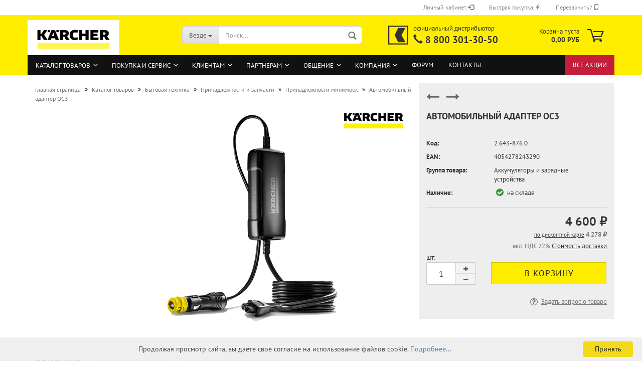

--- FILE ---
content_type: text/html; charset=utf-8
request_url: https://cleanshop.ru/catalog/cpka/2643876.html
body_size: 14087
content:
<!DOCTYPE html>
<html lang="ru">
<head>
<title>Автомобильный адаптер OC3, Karcher | 2.643-876.0 - Принадлежности минимоек - Каталог товаров - Интернет-магазин Керхер</title>
<meta name="description" content="Автомобильный адаптер OC3 | 2.643-876.0. Удобное решение для автовладельцев: адаптер для питания портативной мойки Karcher серии OC 3 от бортовой сети автомобиля." />
<meta name="keywords" content="Автомобильный адаптер OC3, 2.643-876.0" />
<meta property="og:title" content="Автомобильный адаптер OC3" />
<meta property="og:description" content="Удобное решение для автовладельцев: адаптер для питания портативной мойки Karcher серии OC 3 от бортовой сети автомобиля." />
<meta property="og:type" content="product" />
<meta property="og:url" content="https://cleanshop.ru/catalog/cpka/2643876.html" />
<meta property="og:image" content="https://cleanshop.ru/files/catalog/cms_rus/008487_middle.jpg" />
<meta charset="utf-8" />
<meta http-equiv="X-UA-Compatible" content="IE=edge" />
<meta name="viewport" content="width=device-width, initial-scale=1, minimum-scale=1.0, maximum-scale=1.0, user-scalable=no" />
<meta name="format-detection" content="telephone=no" />

<link rel="shortcut icon" href="/favicon.ico" type="image/x-icon" />
<link rel="manifest" href="/site.webmanifest" />
<link rel="mask-icon" href="/safari-pinned-tab.svg" color="#333333" />
<meta name="msapplication-TileColor" content="#ffed00" />
<link type="text/css" rel="stylesheet" href="/css/bootstrap/bootstrap.min.css" />
<link type="text/css" rel="stylesheet" href="/css/bootstrap/bootstrap-select.min.css" />
<link type="text/css" rel="stylesheet" href="/css/bootstrap/bootstrap-dropdownhover.min.css" />
<link type="text/css" rel="stylesheet" href="/css/fonts/pt-sans/pt-sans.css" />
<link type="text/css" rel="stylesheet" href="/css/fonts/gm/gm.css?v=23.0125" />
<link type="text/css" rel="stylesheet" href="/css/fonts/font-awesome/font-awesome.css" />
<link type="text/css" rel="stylesheet" href="/js/jquery/plugins/swiper/swiper.min.css" />
<link type="text/css" rel="stylesheet" href="/js/jquery/plugins/alert/jquery.alertable.css" />
<link type="text/css" rel="stylesheet" href="/css/share.css" />
<link type="text/css" rel="stylesheet" href="/css/main.css?v=24.0130" />
<link type="text/css" rel="stylesheet" href="/css/navbar-top.css" />
<link type="text/css" rel="stylesheet" href="/css/lightbox.css" />

<script src="/js/JsHttpRequest.js"></script>
<script src="/js/siteAdmin.js"></script>
<script src="/js/jquery/jquery.min.js"></script>
<script src="/js/jquery/plugins/cookie/jquery.cookie.js"></script>
<script src="/js/jquery/plugins/swiper/swiper.js"></script>
<script src="/js/jquery/plugins/alert/jquery.alertable.min-rus.js"></script>
<script src="/js/modernizr.min.js"></script>
<script src="/js/bootstrap/bootstrap.min.js"></script>
<script src="/js/bootstrap/bootstrap-select.min.js"></script>
<script src="/js/bootstrap/defaults-ru.min.js"></script>
<script src="/js/bootstrap/bootstrap-dropdownhover.min.js"></script>
<script src="/js/bootstrap/bootstrap-validator.min.js"></script>
<script src="/js/lightbox.js"></script>
<script src="/js/main.js"></script>
<script src="/js/navbar-top.js"></script>
<script src="/js/scrolltop.js"></script>
<script id="cookieinfo" src="/js/cookieinfo-rus.min.js"></script>

<script src="/js/ie10-viewport-bug-workaround.js"></script>
<!--[if lt IE 9]>
<script src="/js/html5.js"></script>
<script src="/js/respond.min.js"></script>
<![endif]--></head>
<body class="page-product-info">
<!--noindex-->
<div class="sts"><img src="/c.php?lang=rus&amp;r=&amp;u=cleanshop.ru/catalog/cpka/2643876.html" width="1" height="1" border="0" alt=""></div>
<!--/noindex-->
<div id="outer-wrapper">
<header id="header" class="navbar">
<div id="topbar-container">
<div class="navbar-topbar">
	<nav>
	<ul class="nav navbar-nav navbar-right">
		<li class="dropdown navbar-topbar-item">
		<!--noindex-->
<a title="Войти в личный кабинет" href="#" class="dropdown-toggle" data-toggle="dropdown">
Личный кабинет <span class="glyphicon glyphicon-log-in"></span>
</a>
<ul class="dropdown-menu arrow-top">
	<li class="arrow"></li>
	<li class="dropdown-header hidden-xs"><i class="glyphicon glyphicon-log-in"></i>&nbsp; Авторизация</li>
	<li>
	<form action="/community/siteusers/?action=login" method="post" role="form" data-toggle="validator" name="loginForm" class="form-horizontal">
		<div class="form-group has-feedback">
			<input type="email" id="login-username" class="form-control" value="" data-error="Введите email, указанный при регистрации." placeholder="Email адрес" name="username" required/><div class="help-block with-errors"></div>
		</div>
		<div class="form-group">
			<input type="password" id="login-password" class="form-control" placeholder="Пароль" name="password" required/>
		</div>
		<div class="dropdown-footer row">
			<button type="submit" class="btn btn-primary btn-block" title="Войти">Войти</button>
			<ul>
				<li><a title="Регистрация нового пользователя" href="/community/siteusers/?action=registration">Регистрация на сайте</a></li>
				<li><a title="Воостановление забытого пароля" href="/community/siteusers/?action=remind">Забыли пароль?</a></li>
			</ul>
		</div>
	</form>
	</li>
</ul>


<!--/noindex-->
		</li>
		<li class="dropdown navbar-topbar-item">
		<a title="Быстрая покупка по коду товара" href="#" data-toggle="dropdown">
		Быстрая покупка <span class="glyphicon glyphicon-flash"></span>
		</a>
		<ul class="dropdown-menu arrow-top">
		<li class="arrow"></li>
		<li class="dropdown-header hidden-xs"><i class="glyphicon glyphicon-flash"></i>&nbsp; Быстрая покупка</li>
		<li>
			<form id="quick_buy" role="form" data-toggle="validator" class="form-horizontal" action="/catalog/" method="post">
			<input type="hidden" name="action" value="quickbuy">
			<div class="form-group mandatory">
				<input type="text" class="form-control" name="sdata[code]" id="sdata[code]" placeholder="Укажите точный код товара" required/>
			</div>
			<div class="dropdown-footer row">
			<input id="postbutton" type="submit" class="btn btn-primary btn-block" value="Купить" title="Добавить товар с указанным кодом в корзину" />
			</div>
			</form>
		</li>
		</ul>
		</li>
		<li class="dropdown navbar-topbar-item">
		<!--exclude:begin-->
<a title="Заказать обратный звонок" href="#" data-toggle="dropdown">
Перезвонить? <span class="glyphicon glyphicon-phone"></span>
</a>	
<ul class="dropdown-menu arrow-top">
<li class="arrow"></li>
<li class="dropdown-header hidden-xs"><i class="glyphicon glyphicon-phone"></i>&nbsp; Обратный звонок</li>
<li><form class="form-horizontal" role="form" data-toggle="validator" method="post" action="/callback/" name="MyForm5" onsubmit="yaCounter13764313.reachGoal('CALLBACK'); return true;" enctype="multipart/form-data">
	<input type="hidden" name="action" value="post">
	<input type="hidden" name="id" value="5">
	<input type="hidden" name="ids" value="3:5:2">
	<input type="hidden" name="callpage" value="https://cleanshop.ru/catalog/cpka/2643876.html">
	<input type="hidden" name="noback" value="1">
		<div class="form-group mandatory has-feedback">
		<input class="form-control" type="tel" placeholder="Ваш телефон (с кодом города)" name="form_fields3" id="form_fields3" value="" data-minlength="7" maxlength="255" required data-pattern-error="Пожалуйста, введите номер телефона." pattern="[\+\-\(\)\d ]{7,}">
		<i class="fa fa-lg form-control-feedback" aria-hidden="true"></i></div> 
		<div class="form-group ">
		<select class="form-control" name="form_fields5" >
			<option value="">Когда позвонить? (московское время)</option>
			<option value="прямо сейчас">прямо сейчас</option>
			<option value="09.00-09.30">09.00-09.30</option>
			<option value="09.30-10.00">09.30-10.00</option>
			<option value="10.00-10.30">10.00-10.30</option>
			<option value="10.30-11.00">10.30-11.00</option>
			<option value="11.00-11.30">11.00-11.30</option>
			<option value="11.30-12.00">11.30-12.00</option>
			<option value="12.00-12.30">12.00-12.30</option>
			<option value="12.30-13.00">12.30-13.00</option>
			<option value="13.00-13.30">13.00-13.30</option>
			<option value="13.30-14.00">13.30-14.00</option>
			<option value="14.00-14.30">14.00-14.30</option>
			<option value="14.30-15.00">14.30-15.00</option>
			<option value="15.00-15.30">15.00-15.30</option>
			<option value="15.30-16.00">15.30-16.00</option>
			<option value="16.00-16.30">16.00-16.30</option>
			<option value="16.30-17.00">16.30-17.00</option>
			<option value="17.00-17.30">17.00-17.30</option>
			<option value="17.30-18.00">17.30-18.00</option>
			<option value="18.30-19.00">18.30-19.00</option>
		</select>
		</div>
		<div class="form-group mandatory">
		<textarea class="form-control" placeholder="Тематика разговора" name="form_fields2" id="form_fields2" required></textarea>
		</div>
	<div class="dropdown-footer row">
	<button type="submit" class="btn btn-primary btn-block" title="Отправить">Отправить</button>
	</div>
	</form>
</li>
</ul>
<!--exclude:end-->

		</li>
	</ul>
	</nav>
</div>
</div>
<div class="inside">
<div class="row">
	<div class="navbar-header">
	<div id="navbar-brand" class="navbar-brand">
	<a href="/" title="Интернет-магазин Karcher" style="background-image: url('/i/logos/karcher-logo.jpg');"></a>
	</div>
    <button type="button" class="navbar-toggle menu-trigger" id="navbar-toggle">
		<span class="sr-only">Toggle navigation</span>
		<i class="gm-menu"></i>
    </button>
	<button type="button" class="navbar-toggle cart-icon" onClick="location.href='/shop/'">
		<i class="gm-cart"></i>
		<span name="countCart" class="cart-products-count hidden">
		0
		</span>
	</button>
	<button type="button" class="navbar-toggle" onClick="location.href='/community/siteusers/'">
		<i class="gm-user-o"></i>
	</button>
	<button type="button" class="navbar-toggle" id="search-toggle">
		<i class="gm-search"></i>
	</button>
	</div>
	<div id="search" class="navbar-search">
		<p class="navbar-search-header dropdown-header">Поиск</p>
		<form action="/search/" role="form" data-toggle="validator" method="get">
		<div class="navbar-search-input-group input-group">
		<div class="navbar-search-input-group-btn input-group-btn custom-dropdown">
		<button type="button" title="Где искать?" class="btn btn-default dropdown-toggle" data-toggle="dropdown">
			<span class="dropdown-name">Везде</span> <span class="caret"></span>
		</button>
		<ul class="dropdown-menu">
			<li class="selected"><a href="#" data-rel="0">Везде</a></li>
			<li><a href="#" data-rel="17">В каталоге товаров</a></li>
			<li><a href="#" data-rel="18">В темах на форуме</a></li>
			<li><a href="#" data-rel="5">В ленте новостей и статей</a></li>
			<li><a href="#" data-rel="15">В библиотеке документов</a></li>
			<li><a href="#" data-rel="29">В блогах пользователей</a></li>
		</ul>
		<select name="inc" id="search-inc-id">
			<option value="0">Везде</option>
			<option value="17">В каталоге товаров</option>
			<option value="18">В темах на форуме</option>
			<option value="5">В ленте новостей и статей</option>
			<option value="15">В библиотеке документов</option>
			<option value="29">В блогах пользователей</option>
		</select>								
		</div>
		<input type="text" name="query" value="" placeholder="Поиск..." class="form-control search-input" autocomplete="off" required>
		<button type="submit" class="gm-search form-control-feedback"></button>
		</div>
		<div class="navbar-search-footer">
		<button class="btn btn-primary btn-block" type="submit">
			Найти
		</button>
		<a href="/catsearch/" class="btn btn-default btn-block" title="Поиск товаров по каталогу">
			Поиск товаров по каталогу
		</a>
		</div>
		<div class="search-result-container"></div>
		</form>
	</div>
	<div class="custom-container" id="custom-1">
	<div class="inside">
		<a id="custom-logo" title="Официальный дистрибьютор Керхер в РФ" href="tel:88003013050" style="background-image: url('/i/logos/cleanshop-logo.svg')"></a>
		<p><span class="custom-span-1">официальный дистрибьютор</span><br>
		<span class="custom-span-2"><span class="glyphicon glyphicon-earphone"></span> <a class="tel" href="tel:88003013050">8 800 301-30-50</a></span></p>
	</div>
	</div>
	<nav id="cart-container" class="navbar-cart">
		<ul class="cart-container-inner">
			<li class="dropdown">
				<a href="/shop/" class="dropdown-toggle" data-hover="dropdown">
				<i class="gm-cart"></i>
				<span id="blockCart" class="cart">
					<div class="text-nowrap">Корзина пуста</div>
					<span class="products">0,00 РУБ</span>
				</span>
				<span name="countCart" class="cart-products-count hidden">
				0
				</span>
				</a>
				<ul id="dropCart" class="dropdown-menu arrow-top cart-dropdown cart-empty">
	<li class="arrow"></li>
	<li class="cart-dropdown-inside">
	<div>
		В вашей корзине пока нет товаров.
	</div>				
	</li>
</ul>

			</li>
		</ul>
	</nav>
</div>
</div>
<div id="categories">
	<div class="container">          
	<div id="navbarTop" class="header">
	<ul id="navbar-top" class="navbar-top">
	<li class="current"><a href="/catalog/">Каталог товаров</a>
		<ul>
		<li><a class="" href="/catalog/newproducts/">Новые товары</a>
		<li><a class="" href="/catalog/leaders/">Лидеры продаж</a>
		<li><a class="col-alert" href="/catalog/sale/">Специальные предложения</a>
		<li><a class="" href="/catalog/productfaq/">Частые вопросы</a>
		</ul>
	<li><a href="/buy/">Покупка и сервис</a>
		<ul>
		<li><a class="" href="/buy/where/">Где купить?</a>
			<ul>	
			<li><a href="/about/maps/buy">Посмотреть на карте</a>
			<li><a href="/buy/where/payment/">Оплата заказа</a>
			<li><a href="/buy/where/delivery/">Доставка товаров</a>
			<li><a href="/buy/where/how/">Как сделать заказ?</a>
			<li><a href="/buy/where/buyterms/">Условия продажи товаров</a>
			</ul>	
		<li><a class="" href="/buy/order/">Товара нет в каталоге?</a>
		<li><a class="" href="/buy/service/">Сервисный центр Karcher</a>
			<ul>	
			<li><a href="/buy/service/eqwarranty/">Гарантийное обслуживание</a>
			<li><a href="/buy/service/eqservice/">Ремонт и техобслуживание</a>
			<li><a href="/buy/service/spareparts/">Продажа запасных частей</a>
			<li><a href="/buy/service/eqstartup/">Пуско-наладочные работы</a>
			<li><a href="/buy/service/eqdemo/">Демонстрация оборудования</a>
			<li><a href="/buy/service/eqrequest/">Сервисная заявка</a>
			<li><a href="/buy/service/servicefaq/">Частые вопросы</a>
			</ul>	
		<li><a class="" href="/buy/warrantyterms/">Гарантийные условия</a>
			<ul>	
			<li><a href="/buy/warrantyterms/warranty/">Гарантия до 8 лет!</a>
			<li><a href="/buy/warrantyterms/eqterms/">Гарантии на оборудование</a>
			<li><a href="/buy/warrantyterms/environment/">Охрана окружающей среды</a>
			</ul>	
		<li><a class="" href="/buy/bonus/">Программа Керхер Бонус</a>
		<li><a class="" href="/buy/faq/">Частые вопросы</a>
		</ul>
	<li><a href="/clients/">Клиентам</a>
		<ul>
		<li><a class="" href="/clients/poll/">Опросы</a>
		<li><a class="" href="/clients/subscription/">Рассылка новостей</a>
		<li><a class="" href="/clients/articles/">Интересные статьи</a>
		<li><a class="" href="/clients/practices/">Практические технологии</a>
		<li><a class="" href="/clients/documents/">Библиотека документов</a>
			<ul>	
			<li><a href="/clients/documents/newdocs/">Новые поступления</a>
			<li><a href="/clients/documents/popular/">Популярные документы</a>
			</ul>	
		<li><a class="" href="/clients/glossary/">Словарь терминов</a>
		</ul>
	<li><a href="/partners/">Партнерам</a>
		<ul>
		<li><a class="" href="/partners/join/">Как стать партнером?</a>
		<li><a class="" href="/partners/begin/">Партнерская программа</a>
		<li><a class="" href="/partners/seminars/">Обучение и  семинары</a>
		</ul>
	<li><a href="/community/">Общение</a>
		<ul>
		<li><a class="" href="/community/blogs/">Блоги</a>
		<li><a class="" href="/forum">Форум</a>
		<li><a class="" href="/community/job/">Работа в клининге</a>
			<ul>	
			<li><a href="/community/job/vacancies/">Поиск вакансий</a>
			</ul>	
		<li><a class="" href="/community/gallery/">Фото и видео галереи</a>
			<ul>	
			<li><a href="/community/gallery/videocourses/">Видеокурсы KARCHER</a>
			<li><a href="/community/gallery/fotousers/">Популярные фото и видео</a>
			</ul>	
		<li><a class="" href="/community/siteusers/">Персональный раздел</a>
		</ul>
	<li><a href="/about/">Компания</a>
		<ul>
		<li><a class="" href="/about/news/">Новости</a>
		<li><a class="" href="/about/vacancy/">Наши вакансии</a>
		<li><a class="" href="/about/chronicle/">Фотохроника событий</a>
		<li><a class="" href="/about/maps/">Полезная география</a>
		</ul>
	<li><a href="/forum/">Форум</a>
	<li><a href="/contacts/">Контакты</a>
	<li class="custom"> 
		<a href="/actions/">Все акции</a> 
	</li>
</ul>

	<ul id="catalog-menu" class="hide">
    <li class="cat-first-level current"><a href="/catalog/cpe/">Бытовая техника</a>
    <ul>
    <li class=""><a href="/catalog/ka/">Мойки высокого давления</a>
    <li class=""><a href="/catalog/bp/">Насосы и водоснабжение</a>
    <ul>
    <li class=""><a href="/catalog/dcp/">Дренажные насосы</a>
    <li class=""><a href="/catalog/bpp/">Напорные насосы</a>
    <li class=""><a href="/catalog/dw/">Скважинные и колодезные насосы</a>
    <li class=""><a href="/catalog/bph/">Станции водоснабжения</a>
    </ul>
    <li class=""><a href="/catalog/ws/">Системы орошения и полива</a>
    <ul>
    <li class=""><a href="/catalog/wps/">Распылители и пистолеты</a>
    <li class=""><a href="/catalog/wsc/">Коннекторы и адаптеры</a>
    <li class=""><a href="/catalog/wcs/">Дождеватели и разбрызгиватели</a>
    <li class=""><a href="/catalog/wss/">Шланги и тележки для шлангов</a>
    <li class=""><a href="/catalog/wts/">Системы автоматического полива</a>
    <li class=""><a href="/catalog/wrs/">Капельный полив Karcher Rain System™</a>
    </ul>
    <li class=""><a href="/catalog/gc/">Садовая техника и инструмент</a>
    <ul>
    <li class=""><a href="/catalog/hge/">Кусторезы и ножницы</a>
    <li class=""><a href="/catalog/cns/">Цепные пилы</a>
    </ul>
    <li class=""><a href="/catalog/vc/">Пылесосы</a>
    <ul>
    <li class=""><a href="/catalog/dv/">Пылесосы сухой уборки</a>
    <li class=""><a href="/catalog/ds/">Пылесосы с водяным фильтром</a>
    <li class=""><a href="/catalog/se/">Моющие пылесосы</a>
    <li class=""><a href="/catalog/wd/">Хозяйственные пылесосы</a>
    <li class=""><a href="/catalog/ad/">Пылесосы для золы</a>
    <li class=""><a href="/catalog/rc/">Роботы-пылесосы</a>
    </ul>
    <li class=""><a href="/catalog/sc/">Пароочистители</a>
    <li class=""><a href="/catalog/sv/">Паропылесосы</a>
    <li class=""><a href="/catalog/fc/">Поломоечные машины</a>
    <li class=""><a href="/catalog/sw/">Подметальные машины</a>
    <li class=""><a href="/catalog/wv/">Стеклоочистители</a>
    <li class=""><a href="/catalog/eb/">Электровеники</a>
    <li class="current"><a href="/catalog/cp/">Принадлежности и запчасти</a>
    <ul>
    <li class="current active"><a href="/catalog/cpka/">Принадлежности минимоек</a>
    <li class=""><a href="/catalog/cpvs/">Принадлежности пылесосов</a>
    <li class=""><a href="/catalog/cpfp/">Принадлежности полотеров</a>
    <li class=""><a href="/catalog/cpwv/">Принадлежности стеклоочистителей</a>
    <li class=""><a href="/catalog/cpsc/">Принадлежности пароочистителей</a>
    <li class=""><a href="/catalog/cpsi/">Принадлежности гладильных систем</a>
    <li class=""><a href="/catalog/cpsv/">Принадлежности паропылесосов</a>
    <li class=""><a href="/catalog/cpsw/">Принадлежности подметальных машин</a>
    <li class=""><a href="/catalog/cpfc/">Принадлежности поломоечных машин</a>
    <li class=""><a href="/catalog/cpeb/">Принадлежности электровеников</a>
    <li class=""><a href="/catalog/cpbp/">Принадлежности насосной техники</a>
    <li class=""><a href="/catalog/cpgc/">Принадлежности садовой техники</a>
    </ul>
    </ul>
    <li class="cat-first-level "><a href="/catalog/cce/">Профессионалам</a>
    <ul>
    <li class=""><a href="/catalog/hp/">Аппараты высокого давления</a>
    <ul>
    <li class=""><a href="/catalog/hd/">Аппараты высокого давления без нагрева воды</a>
    <li class=""><a href="/catalog/hds/">Аппараты высокого давления с нагревом воды</a>
    <li class=""><a href="/catalog/mh/">Мобильные водонагреватели</a>
    <li class=""><a href="/catalog/hdc/">Стационарные аппараты высокого давления</a>
    </ul>
    <li class=""><a href="/catalog/pv/">Пылесосы</a>
    <ul>
    <li class=""><a href="/catalog/tt/">Пылесосы сухой уборки</a>
    <li class=""><a href="/catalog/nt/">Пылесосы влажной и сухой уборки</a>
    <li class=""><a href="/catalog/bv/">Пылесосы с аккумуляторным питанием</a>
    <li class=""><a href="/catalog/iv/">Промышленные пылесосы</a>
    <li class=""><a href="/catalog/st/">Специальные пылесосы</a>
    </ul>
    <li class=""><a href="/catalog/sg/">Пароочистители и паропылесосы</a>
    <li class=""><a href="/catalog/wvp/">Стеклоочистители</a>
    <li class=""><a href="/catalog/br/">Поломоечные машины</a>
    <ul>
    <li class=""><a href="/catalog/bds/">Роторы, однодисковые машины</a>
    <li class=""><a href="/catalog/brm/">Поломоечные машины с ручным управлением</a>
    <li class=""><a href="/catalog/brs/">Поломоечные машины с площадкой оператора</a>
    <li class=""><a href="/catalog/brd/">Поломоечные машины с сиденьем водителя</a>
    </ul>
    <li class=""><a href="/catalog/km/">Подметальные машины</a>
    <ul>
    <li class=""><a href="/catalog/kmr/">Подметальные машины с ручным управлением</a>
    <li class=""><a href="/catalog/kmp/">Индустриальные подметальные машины</a>
    </ul>
    <li class=""><a href="/catalog/av/">Электровеники</a>
    <li class=""><a href="/catalog/cc/">Техника для чистки ковров</a>
    <ul>
    <li class=""><a href="/catalog/puzzi/">Профессиональные моющие пылесосы</a>
    <li class=""><a href="/catalog/brc/">Аппараты для чистки ковров</a>
    <li class=""><a href="/catalog/ab/">Аппараты для сушки ковров</a>
    </ul>
    <li class=""><a href="/catalog/gp/">Садовая техника и инструмент</a>
    <li class=""><a href="/catalog/cw/">Автомоечные комплексы</a>
    <ul>
    <li class=""><a href="/catalog/cb/">Портальные мойки для легковых автомобилей</a>
    </ul>
    <li class=""><a href="/catalog/aw/">Системы очистки воды и воздуха</a>
    <li class=""><a href="/catalog/ib/">Техника для чистки льдом и абразивами</a>
    <li class=""><a href="/catalog/wm/">Техника сверхвысокого давления</a>
    <li class=""><a href="/catalog/sp/">Принадлежности и запчасти</a>
    <ul>
    <li class=""><a href="/catalog/sphd/">Принадлежности аппаратов высокого давления</a>
    <li class=""><a href="/catalog/spnt/">Принадлежности пылесосов</a>
    <li class=""><a href="/catalog/spsg/">Принадлежности паропылесосов и пароочистителей</a>
    <li class=""><a href="/catalog/spbd/">Принадлежности поломоечных машин</a>
    <li class=""><a href="/catalog/spkm/">Принадлежности подметальных машин</a>
    <li class=""><a href="/catalog/spz/">Принадлежности техники для чистки ковров</a>
    <li class=""><a href="/catalog/spiv/">Принадлежности промышленных пылесосов</a>
    <li class=""><a href="/catalog/spst/">Принадлежности специальных пылесосов</a>
    <li class=""><a href="/catalog/sppc/">Принадлежности аппаратов для очистки деталей</a>
    <li class=""><a href="/catalog/spmc/">Принадлежности коммунальной техники</a>
    <li class=""><a href="/catalog/spcb/">Принадлежности автомоек</a>
    <li class=""><a href="/catalog/spwt/">Принадлежности систем очистки воды</a>
    <li class=""><a href="/catalog/spaw/">Принадлежности систем очистки воздуха</a>
    <li class=""><a href="/catalog/spgp/">Принадлежности садовой техники</a>
    </ul>
    </ul>
    <li class="cat-first-level "><a href="/catalog/rm/">Моющие средства</a>
    <ul>
    <li class=""><a href="/catalog/rmcpe/">Средства для бытовой техники</a>
    <li class=""><a href="/catalog/rmca/">Средства для ручной уборки</a>
    <li class=""><a href="/catalog/rmwv/">Средства для стеклоочистителей</a>
    <li class=""><a href="/catalog/rmb/">Средства ухода за полами</a>
    <li class=""><a href="/catalog/rmc/">Средства для чистки ковров</a>
    <li class=""><a href="/catalog/rmp/">Средства для мойки деталей</a>
    <li class=""><a href="/catalog/rmcw/">Средства для автомоек</a>
    <li class=""><a href="/catalog/rmhd/">Средства для мойки высоким давлением</a>
    <li class=""><a href="/catalog/rmwt/">Средства для обработки воды</a>
    </ul>
    <li class="cat-first-level "><a href="/catalog/mans/">Уборочный инвентарь</a>
    <ul>
    <li class=""><a href="/catalog/floors/">Инвентарь для уборки полов</a>
    <ul>
    <li class=""><a href="/catalog/mops/">Мопы и держатели</a>
    <li class=""><a href="/catalog/fbuckets/">Ведра для мытья полов</a>
    <li class=""><a href="/catalog/fbrushes/">Сгоны для пола и щетки</a>
    <li class=""><a href="/catalog/scrapers/">Скребки и скраберы</a>
    <li class=""><a href="/catalog/handels/">Рукоятки</a>
    </ul>
    <li class=""><a href="/catalog/wins/">Инвентарь для мойки окон</a>
    <ul>
    <li class=""><a href="/catalog/fsleeves/">Сгоны для окон</a>
    <li class=""><a href="/catalog/holders/">Штанги и держатели для шубок</a>
    <li class=""><a href="/catalog/coats/">Шубки</a>
    <li class=""><a href="/catalog/buckets/">Ведра для мытья окон</a>
    </ul>
    <li class=""><a href="/catalog/surface/">Инвентарь для уборки поверхностей</a>
    <ul>
    <li class=""><a href="/catalog/napkins/">Салфетки и губки</a>
    <li class=""><a href="/catalog/dusters/">Сгоны и щетки для пыли</a>
    </ul>
    <li class=""><a href="/catalog/trolleys/">Уборочные тележки</a>
    <ul>
    <li class=""><a href="/catalog/mbuckets/">Тележки для вёдер с отжимом</a>
    <li class=""><a href="/catalog/utrolleys/">Многофункциональные тележки</a>
    </ul>
    <li class=""><a href="/catalog/sm/">Принадлежности и запчасти</a>
    </ul>
	</ul>
<ul id="catalog-fl-menu" class="hide">
    <li class="cat-first-level current"><a href="/catalog/cpe/"><i class="fa fa-fw fa-lg fa-folder-open-o"></i>Бытовая техника</a>
    <li class="cat-first-level "><a href="/catalog/cce/"><i class="fa fa-fw fa-lg fa-folder-o"></i>Профессионалам</a>
    <li class="cat-first-level "><a href="/catalog/rm/"><i class="fa fa-fw fa-lg fa-folder-o"></i>Моющие средства</a>
    <li class="cat-first-level "><a href="/catalog/mans/"><i class="fa fa-fw fa-lg fa-folder-o"></i>Уборочный инвентарь</a>
    <li class="cat-first-level"><hr>
	</ul>

    </div>
    </div>
</div>
</header>
<div id="wrapper">
<div class="row">
			
<div id="main">
<div class="main-inside">					
<div id="breadcrumb_navi" itemscope itemtype="http://schema.org/BreadcrumbList"><span itemprop="itemListElement" itemscope itemtype="http://schema.org/ListItem"><a href="/" itemprop="item"><span itemprop="name">Главная страница</span></a><meta itemprop="position" content="1"></span> &raquo; <span itemprop="itemListElement" itemscope itemtype="http://schema.org/ListItem"><a href="/catalog/" itemprop="item"><span itemprop="name">Каталог товаров</span></a><meta itemprop="position" content="2"></span> &raquo; <span itemprop="itemListElement" itemscope itemtype="http://schema.org/ListItem"><a href="/catalog/cpe/" itemprop="item"><span itemprop="name">Бытовая техника</span></a><meta itemprop="position" content="3"></span> &raquo; <span itemprop="itemListElement" itemscope itemtype="http://schema.org/ListItem"><a href="/catalog/cp/" itemprop="item"><span itemprop="name">Принадлежности и запчасти</span></a><meta itemprop="position" content="4"></span> &raquo; <span itemprop="itemListElement" itemscope itemtype="http://schema.org/ListItem"><a href="/catalog/cpka/?start=18" itemprop="item"><span itemprop="name">Принадлежности минимоек</span></a><meta itemprop="position" content="5"></span> &raquo; <span itemprop="itemListElement" itemscope itemtype="http://schema.org/ListItem"><span itemprop="item" content="https://cleanshop.ru/catalog/cpka/2643876.html"><span itemprop="name">Автомобильный адаптер OC3</span></span><meta itemprop="position" content="6"></span></div>

<div class="content-page">


<!--index:begin-->
<script>
var prodId = 8487;
function addGoodsToCart() {
	var form = document.getElementById('addToCart');
    var req = new JsHttpRequest();
	req.onreadystatechange = function() {
        if (req.readyState == 4) {
            if (req.responseJS) {
				var e = document.getElementById('blockCart'),
					d = document.getElementById('dropCart');
				if (e) {
					if (req.responseJS.total > 0) {
						$('.cart-products-count').html(req.responseJS.total).removeClass('hidden').css('background-color', '#337ab7');
						$('#btn-add-to-cart').removeClass('throbbler').val('В корзине: '+req.responseJS.qty);
					}
 					$('#blockCart').html('Товары в корзине:<br /><span class="products">'
					+req.responseJS.cost+' '+req.responseJS.currency+'</span>');
 					d.outerHTML = req.responseJS.basket;
                }
            }
        }
    };
    req.open("POST", "/shop/", true);
    req.send( { 'form': form } );
	$('.cart-products-count').css('background-color', '#c41e3a');
	$('#btn-add-to-cart').addClass('throbbler');
    return false;
}
function addConsToCart(prd_id) {
	var req = new JsHttpRequest();
	req.onreadystatechange = function() {
        if (req.readyState == 4) {
            if (req.responseJS) {
				var e = document.getElementById('blockCart'),
					d = document.getElementById('dropCart');
				if (e) {
					if (req.responseJS.total > 0) {
						$('.cart-products-count').html(req.responseJS.total).removeClass('hidden').css('background-color', '#337ab7');
						$('.ccl'+prd_id).html(req.responseJS.qty).addClass('product-count');
						$('.cct'+prd_id).removeClass('throbbler');
					}
 					$('#blockCart').html('Товары в корзине:<br /><span class="products">'
					+req.responseJS.cost+' '+req.responseJS.currency+'</span>');
 					d.outerHTML = req.responseJS.basket;
                }
            }
        }
    };
	req.open('GET', '/shop/?action=addtocart', true);
	req.send( { id: prd_id } );
	$('.cart-products-count').css('background-color', '#c41e3a');;
	$('.cct'+prd_id).addClass('throbbler');
	return false;
}
$(document).ready(function () {
	if (typeof cartProds !== 'undefined') {
		for (prod_id in cartProds) {
			$('.ccl'+prod_id).html(cartProds[prod_id]).addClass('product-count');
			if (prod_id == prodId) $('#btn-add-to-cart').val('В корзине: '+cartProds[prod_id]);
		}
	}
});
</script>
<script src="/js/stickybox.js?v=21.1105"></script>
<script src="/js/magnifier.js"></script>
<script src="/js/input-number.js"></script>
<script src="/js/tabs.js"></script>
<script src="/js/jquery/plugins/touch/jquery.touchSwipe.min.js"></script>
<div class="product-info product-info-default row">
	<div class="product-info-content col-xs-12" itemscope itemtype="http://schema.org/Product">
		<div class="row">
			<div class="product-info-title-mobile col-xs-12 visible-xs-block visible-sm-block"><span>Автомобильный адаптер OC3</span></div>
			<div class="product-info-stage touch-swipe col-xs-12 col-md-8">
				<div class="product-info-image has-zoom">
				<div class="product-info-image-inside">
				<div>
					<div id="product-image" class="swiper-container">
					<div class="swiper-wrapper">
					<div class="swiper-slide active" data-index="0">
					<div class="swiper-slide-inside">
						<img itemprop="image" class="img-responsive" src="/files/catalog/cms_rus/008487_middle.jpg" alt="Автомобильный адаптер OC3" title="Автомобильный адаптер OC3"/>
					</div>
					</div>
					</div>
					</div>
				</div>
				</div>
				</div>


				<span class="manufacturer-logo">
					<img class="img-responsive" src="/files/catalog/cms_rus/logo/logo_kaercher.jpg" alt="Karcher" title="Karcher" />
				</span>
			</div>
			<div class="product-info-details touch-swipe col-xs-12 col-md-4" id="stickybox">
				<div class="loading-overlay"></div>
				<div class="magnifier-overlay"></div>
				<div class="magnifier-target">
					<div class="preloader"></div>
				</div>

				<!--exclude:begin-->
				<div id="product_navigation" class="panel-pagination">
					<nav>
					<ul class="pagination">
						<li><a id="prev" href="/catalog/cpka/9078007.html" title="&larr;ctrl предыдущий товар"><i class="fa fa-2x fa-long-arrow-left"></i></a></li>
						<li><a id="next" href="/catalog/cpka/5037185.html" title="следующий товар ctrl&rarr;"><i class="fa fa-2x fa-long-arrow-right"></i></a></li>
					</ul>
					</nav>
				</div>
				<script>
				$(document).ready(function () {
					$(".touch-swipe").swipe( {
						swipeLeft:leftSwipe,
						swipeRight:rightSwipe,
						fallbackToMouseEvents:false
					});
					function leftSwipe(event){
						document.location.href = '/catalog/cpka/9078007.html';
					}
					function rightSwipe(event){
						document.location.href = '/catalog/cpka/5037185.html';
					}
				});
				</script>
				<div class="ribbons">
				</div>				
				<!--exclude:end-->				
				<h1 class="product-info-title-desktop hidden-xs hidden-sm">Автомобильный адаптер OC3</h1>
				<meta itemprop="sku" content="8487">
				<meta itemprop="name" content="Автомобильный адаптер OC3">
				<meta itemprop="brand" content="Karcher">
				<dl class="dl-horizontal">
				<dt class="col-xs-4 text-left">Код:</dt>
				<dd class="col-xs-8 model-number"><span itemprop="mpn">2.643-876.0&nbsp;</span></dd>
				<dt class="col-xs-4 text-left">EAN:</dt>
				<dd class="col-xs-8"><span itemprop="gtin13" title="Штрихкод EAN">4054278243290&nbsp;</span></dd>
				<!--exclude:begin-->
				<dt class="col-xs-4 text-left visible-xs-block">Категория:</dt>
				<dd class="col-xs-8 visible-xs-block"><span><a title="Перейти в категорию" href="/catalog/cpka/">Принадлежности минимоек</a>&nbsp;</span></dd>
				<dt class="col-xs-4 text-left">Группа товара:</dt>
				<dd class="col-xs-8"><span><a title="Перейти в группу" href="/catalog/cpka/?group=19">Аккумуляторы и зарядные устройства</a>&nbsp;</span></dd>
				<dt class="col-xs-4 text-left">Наличие:</dt>
				<dd class="col-xs-8">
				<div class="shipping-info-short">
				<i title="Товар в наличии на складе" class="shipping-icon fa fa-fw fa-lg fa-check-circle col-success"></i>на складе
				</div>
				</dd>
				</dl>
				<form class="form-horizontal" action="/shop/" method="post" name="addToCart" id="addToCart" enctype="multipart/form-data">
				<input type="hidden" name="action" value="addtocart">
				<div class="price-container">
					<div class="price-calc-container" id="attributes-calc-price">
						<div class="current-price-container" itemprop="offers" itemscope itemtype="http://schema.org/Offer">
						4 600 ₽
						<meta itemprop="price" content="4600.00" />
						<meta itemprop="priceCurrency" content="RUB" />
						<link itemprop="itemCondition" href="http://schema.org/NewCondition" />
						<link itemprop="availability" href="http://schema.org/InStock" />
						<link itemprop="url" href="https://cleanshop.ru/catalog/cpka/2643876.html" />
						</div>
						<p class="tax-shipping-text">
						<a class="modal-btn text-small text-uline" href="#" data-target=".modal" data-toggle="modal" data-height="420" data-src="/shop/?action=info&modal&id=1" data-title="<i class='fa fa-fw fa-lg fa-credit-card'></i>Скидки и бонусы">по дисконтной карте</a> <span class="text-bold">4 278 ₽</span>
						</p>
						<p class="tax-shipping-text">
						вкл. НДС 22% 
						<a class="modal-btn" href="#" data-target=".modal" data-toggle="modal" data-height="240" data-src="/shop/?action=info&modal&id=2" data-title="<i class='fa fa-truck fa-fw fa-lg'></i>Доставка товаров">
						<span class="text-uline">Стоимость доставки</span>
		        		</a>
						</p>
						<label class="control-label units">шт:</label>
						<div class="row">
							<input type="hidden" name="id" value="8487">
							<div class="input-number" data-type="float" data-stepping="1">
								<div class="input-group">
									<a class="btn btn-default btn-lg btn-minus"><span class="fa fa-minus"></span></a>
									<input type="text" class="form-control input-lg pull-right js-calculate-qty" placeholder="0" value="1" id="attributes-calc-quantity" name="qty"/>
									<a class="input-group-btn btn btn-default btn-lg btn-plus"><span class="fa fa-plus"></span></a>
								</div>
							</div>
							<div class="button-container">
								<input id="btn-add-to-cart" name="btn-add-to-cart" type="submit" class="btn btn-lg btn-buy btn-block js-btn-add-to-cart" onclick="return addGoodsToCart();" value="В корзину" title="Добавить в корзину" />
							</div>
							<div class="col-xs-12 product-question-container">
								<a class="modal-btn" href="#" data-target=".modal" data-toggle="modal" data-height="580" data-src="/request/?product=2.643-876.0&onlymain" data-title="<i class='fa fa-fw fa-lg fa-question-circle'></i>Вопрос о товаре Автомобильный адаптер OC3"><i class='fa fa-fw fa-lg fa-question-circle-o'></i>Задать вопрос о товаре</a>
							</div>
						</div>						
					</div>
				</div>
				</form>
			</div>
			<div class="product-info-description col-md-8"> 
				<div class="nav-tabs-container has-multi-tabs"> 
				<ul class="nav nav-tabs"> 
					<li class="active"><a href="#" title="Описание" onclick="return false">Описание</a></li> 
					<li><a href="#" title="Характеристики" onclick="return false">Характеристики</a></li> 
					<li><a href="#" title="Полезные документы" onclick="return false">Полезные документы</a></li>
				</ul> 
				<!--exclude:end-->
				<div class="tab-content"> 
					<div class="tab-pane active"> 
						<div class="tab-heading"><a href="#" onclick="return false">Описание</a></div> 
						<div class="lead tab-body active" itemprop="description"> 
							<!--snippet:begin-->
							Удобное решение для автовладельцев: адаптер для питания портативной мойки Karcher серии OC 3 от бортовой сети автомобиля. От этого адаптера ОС 3 может питаться (не заряжаться) от автомобиля, например, когда кончился заряд мойки. Для продолжительной очистки вдали от источников электроснабжения. 
							<!--snippet:end-->
						</div>
					</div> 
					<div class="tab-pane"> 
						<div class="tab-heading"><a href="#" onclick="return false">Характеристики</a></div> 
						<div class="tab-body"> 
							<table class="table table-striped table-features">
							<thead><tr><th colspan="2">Технические характеристики</th></tr></thead><tbody>
							<tr><td width="40%">Напряжение</td><td width="60%">12&nbsp;B</td></tr>
							<tr><td width="40%">Страна происхождения</td><td width="60%">Китай</td></tr>
							<tr><td width="40%">Гарантия</td><td width="60%">12 месяцев</td></tr>
							</tbody></table>
						</div>
					</div>
					<!--exclude:begin-->
					<div class="tab-pane">
						<div class="tab-heading"> <a href="#" onclick="return false">Полезные документы</a></div> 
							<div class="tab-body"> 
							<ul class="list-unstyled">
							<li class="pdf col-sm-6"><a class="document-link col-alert" title="Автомобильный адаптер портативной мойки  Karcher OC 3 – инструкция по эксплуатации" href="/clients/documents/show/41/1163/" target=_blank>Автомобильный адаптер портативной мойки  Karcher OC 3 – инструкция по эксплуатации</a></li>
							</ul>
						</div>
					</div>
					<!--exclude:end-->
				</div>
			</div>
		</div> 
		<!--exclude:begin-->
		<div class="product-info-block col-md-8">
		<div class="share-it">
			<ul class="theme-standard orientation-horizontal col-5">
				<!--li class="share-it-button facebook share"><a href="/" title="" role="button"><span class="share_text">&nbsp;</span></a></li-->
				<li class="share-it-button vk share"><a rel="nofollow" target="_blank" href="https://vkontakte.ru/share.php?url=https%3A%2F%2Fcleanshop.ru%2Fcatalog%2Fcpka%2F2643876.html" title="Поделиться В Контакте" role="button" aria-label="Поделиться В Контакте"><span class="fa fa-vk"></span><span class="share_text">vkontakte</span></a></li>
				<li class="share-it-button twitter share"><a rel="nofollow" target="_blank" href="https://twitter.com/intent/tweet?text=%D0%90%D0%B2%D1%82%D0%BE%D0%BC%D0%BE%D0%B1%D0%B8%D0%BB%D1%8C%D0%BD%D1%8B%D0%B9+%D0%B0%D0%B4%D0%B0%D0%BF%D1%82%D0%B5%D1%80+OC3&amp;url=https%3A%2F%2Fcleanshop.ru%2Fcatalog%2Fcpka%2F2643876.html" title="Поделиться В Twitter" role="button" aria-label="Поделиться В Twitterr"><span class="fa fa-twitter"></span><span class="share_text">twitter</span></a></li>
				<li class="share-it-button pinterest share"><a rel="nofollow" target="_blank" href="https://pinterest.com/pin/create/button/?url=https%3A%2F%2Fcleanshop.ru%2Fcatalog%2Fcpka%2F2643876.html&amp;description=%D0%90%D0%B2%D1%82%D0%BE%D0%BC%D0%BE%D0%B1%D0%B8%D0%BB%D1%8C%D0%BD%D1%8B%D0%B9+%D0%B0%D0%B4%D0%B0%D0%BF%D1%82%D0%B5%D1%80+OC3" title="Поделиться в Pinterest" role="button" aria-label="Поделиться в Pinterest"><span class="fa fa-pinterest-p"></span><span class="share_text">pinterest</span></a></li>
				<li class="share-it-button whatsapp share"><a rel="nofollow" target="_blank" href="whatsapp://send?text=%D0%90%D0%B2%D1%82%D0%BE%D0%BC%D0%BE%D0%B1%D0%B8%D0%BB%D1%8C%D0%BD%D1%8B%D0%B9+%D0%B0%D0%B4%D0%B0%D0%BF%D1%82%D0%B5%D1%80+OC3+https%3A%2F%2Fcleanshop.ru%2Fcatalog%2Fcpka%2F2643876.html" title="Поделиться в Whatsapp" role="button" aria-label="Поделиться в Whatsapp"><span class="fa fa-whatsapp"></span><span class="share_text">whatsapp</span></a></li>
			</ul>
		</div>
		</div>
		<div class="product-info-block col-md-8 hidden-xs">
			<h2>Дополнительные фото</h2>
			<div class="dynamic-images">
				<a data-toggle="lightbox" data-gallery="dynamic-images" href="/files/catalog/cms_rus/addimages/8487_75_0_7.jpg" title="Увеличить" target="_blank"><img src="/files/catalog/cms_rus/addimages/8487_75_0_7.jpg" alt="Автомобильный адаптер OC3"></a>
			</div>
			<div class="dynamic-images">
				<a data-toggle="lightbox" data-gallery="dynamic-images" href="/files/catalog/cms_rus/addimages/8487_75_1_7.jpg" title="Увеличить" target="_blank"><img src="/files/catalog/cms_rus/addimages/8487_75_1_7.jpg" alt="Автомобильный адаптер OC3"></a>
			</div>
			<div class="dynamic-images">
				<a data-toggle="lightbox" data-gallery="dynamic-images" href="/files/catalog/cms_rus/addimages/8487_75_2_7.jpg" title="Увеличить" target="_blank"><img src="/files/catalog/cms_rus/addimages/8487_75_2_7.jpg" alt="Автомобильный адаптер OC3"></a>
			</div>
		</div>
		<div class="product-info-block col-md-8 visible-xs">
			<h2>Дополнительные фото</h2>
			<div id="addimg" class="swiper-container">
			    <div class="swiper-wrapper">
					<div class="swiper-slide"><img style="width: 100%;" src="/files/catalog/cms_rus/addimages/8487_75_0_7.jpg" alt="Автомобильный адаптер OC3"></div>
					<div class="swiper-slide"><img style="width: 100%;" src="/files/catalog/cms_rus/addimages/8487_75_1_7.jpg" alt="Автомобильный адаптер OC3"></div>
					<div class="swiper-slide"><img style="width: 100%;" src="/files/catalog/cms_rus/addimages/8487_75_2_7.jpg" alt="Автомобильный адаптер OC3"></div>
				</div>
			</div>
		</div>
		<script>
		$(document).ready(function () {
			if ($('#addimg .swiper-slide').length > 1) {
		    	var swiper = new Swiper('#addimg', {
		    	 	autoplay: {
						delay: 3000, 
						disableOnInteraction: true
					},
					loop: true,
				});
			}
		});
		</script>		

		<div class="product-info-block col-md-8">
			<h2>Подходит к товарам</h2>
			<table class="table table-striped table-parents"><tbody>
			<tr class="parent-t"><th colspan="2" nowrap><h5>Снятые с производства модели</h5></th></tr>
			<tr class="parent"><td width="15%" nowrap>1.680-000.0</td><td width="85%"><a href="/catalog/oc/karcher_mobile_outdoor_cleaner_oc_3.html">Портативная мойка Karcher OC 3</a></td></tr>
			<tr class="parent"><td width="15%" nowrap>1.680-015.0</td><td width="85%"><a href="/catalog/oc/karcher-oc-3.html">Портативная мойка Karcher OC 3</a></td></tr>
			<tr class="parent"><td width="15%" nowrap>1.680-002.0</td><td width="85%"><a href="/catalog/oc/karcher_oc_3_adventure.html">Портативная мойка Karcher OC 3 Adventure</a></td></tr>
			<tr class="parent"><td width="15%" nowrap>1.680-003.0</td><td width="85%"><a href="/catalog/oc/karcher_oc_3_bike.html">Портативная мойка Karcher OC 3 Bike</a></td></tr>
			<tr class="parent"><td width="15%" nowrap>1.680-004.0</td><td width="85%"><a href="/catalog/oc/karcher_oc_3_pet.html">Портативная мойка Karcher OC 3 Pet</a></td></tr>
			<tr class="parent"><td width="15%" nowrap>1.680-030.0</td><td width="85%"><a href="/catalog/oc/karcher-oc-3-plus.html">Портативная мойка Karcher OC 3 Plus</a></td></tr>
			</tbody></table>
		</div>
		<script>
		$(document).ready(function () {
			var numShown = 5,
				$table = $('.table-parents').find('tbody'),
				numRows = $table.find('tr.parent').length; 
				numTitle = $table.find('tr.parent-t').length; 

			var clickMore = function () {
				if ($('#more div').hasClass('more') === true) {
					$('#more').remove();initTable();
					$('html,body').animate({scrollTop: $table.offset().top - $table.height()}, 'slow');
      			} else {
					$table.find('tr:lt(' + (numRows + numTitle) + ')').show();
            		$('#more div').html('<i class="fa fa-fw fa-eye-slash"></i>Скрыть').addClass('more');
 				}
				if (numRows-numShown > 0) $('#more span').html(numRows);
			};

			var initTable = function () {
				if (numShown >= numRows) return;		
			    $table.find('tr:gt(' + (numShown - 1) + ')').hide().end()
       			.parent().after('<div id="more" class="btn btn-default"><div><i class="fa fa-fw fa-eye"></i>Показать все <span>' + numRows + '</span></div></div>');
				$('#more').on('click', clickMore);
			};
       		initTable();
		});
		</script>		
		</div>
		<!--exclude:end-->
	</div>

</div>


<!--index:end-->
</div>
</div>

</div>	

<aside id="left">
<div class="box-categories panel panel-default">
<nav class="navbar-categories-left">
<ul class="nav">
	<li><a class=" " href="/catalog/newproducts/">Новые товары</a>
	</li>
	<li><a class=" " href="/catalog/leaders/">Лидеры продаж</a>
	</li>
	<li><a class=" col-alert" href="/catalog/sale/">Специальные предложения</a>
	</li>
	<li><a class=" " href="/catalog/productfaq/">Частые вопросы</a>
	</li>
</ul>
</nav>
</div>

  
</aside>

<aside id="right">
</aside>

</div>
</div>
<footer id="footer">
<div class="footer-header">
	<p style="text-align: center;"><span class="fa fa-credit-card fa-fw"></span> 2% скидки при онлайн-оплате заказов на сайте</p>
</div>
<div class="inside">
<div class="row">
	<div class="footer-col-1">
	<div class="box box-content panel panel-default">
	<div class="panel-heading">
		<span class="panel-title">Информация</span>
	</div>
	<div class="panel-body">
		<nav>
			<ul class="nav">
			<li><a href="/buy/where/how/" title="Помощь при оформлении заказа">Помощь при оформлении заказа</a></li>
			<li><a href="/buy/where/buyterms/" title="Условия продажи товаров">Условия продажи товаров</a></li>
			<li><a href="/buy/where/buyterms/?start=3#chapter-10" title="Возврат и обмен товаров">Возврат и обмен товаров</a></li>
			<li><a href="/buy/bonus/" title="Программа Керхер Бонус">Программа Керхер Бонус</a></li>
			<li><a href="/personal/" title="Соглашение о персональных данных">Соглашение о персональных данных</a></li>
			<li><a href="/privacy/" title="Политика конфиденциальности">Политика конфиденциальности</a></li>
			<li><a href="/useterms/" title="Условия использования">Условия использования</a></li>
			<li><a href="/contacts/" title="Контактная информация">Контактная информация</a></li>
			<li><a href="/map/" title="Карта сайта">Карта сайта</a></li>
			</ul>
		</nav>
	</div>
	</div>
	</div>
	<div class="footer-col-2">
	<div class="box box-content panel panel-default">
	<div class="panel-heading">
		<span class="panel-title">Сервис для покупателей</span>
	</div>
	<div class="panel-body">
		<nav>
			<ul class="nav">
			<li><a href="/community/siteusers/" title="Персональный раздел">Персональный раздел</a></li>
			<li><a href="/clients/documents/assortment/4/" title="Каталоги техники и аксессуаров">Каталоги техники и аксессуаров</a></li>
			<li><a href="/consulting/" title="Консультации и помощь">Консультации и помощь</a></li>
			<li><a href="/clients/documents/assortment/2/" title="Инструкции по эксплуатации">Инструкции по эксплуатации</a></li>
			<li><a href="/clients/practices/" title="Практические технологии и советы">Практические технологии и советы</a></li>
			<li><a href="/community/gallery/videocourses/" title="Видеокурсы по технике Керхер">Видеокурсы по технике Керхер</a></li>
			<li><a href="/buy/service/spareparts/" title="Подбор аксессуаров и запчастей">Подбор аксессуаров и запчастей</a></li>
			<li><a href="/buy/service/eqdemo/" title="Демонстрация оборудования">Демонстрация оборудования</a></li>
			<li><a href="/buy/service/" title="Сервисный центр Керхер">Сервисный центр Керхер</a></li>
			</ul>
		</nav>
	</div>
	</div>
	</div>
	<div class="footer-col-3">
	<div class="box box-content panel panel-default">
	<div class="panel-heading">
		<span class="panel-title">Безопасность платежей</span>
	</div>
	<div class="panel-body">
		<nav>
		<ul class="nav">
			<li><a href="/buy/where/how/?start=2#chapter-6" title="Онлайн оплата заказа на сайте"><div class="logo-visa"></div><div class="logo-master"></div><div class="logo-mir"></div></a></li>
			<li class="visible-sm visible-xs"><div class="apple-pay"></div><div class="google-pay"></div><div class="samsung-pay"></div></li>
			<li><a href="/buy/where/payment/" title="Все формы оплаты заказа">Все формы оплаты заказа</a></li>
			<li>
				<hr style="margin-top: 15px;"/>
				<strong>Доставка - надежно и быстро</strong>
			</li>
			<li><a href="/buy/where/delivery/#chapter-5" title="Курьерская доставка по Москве">Курьерская доставка по Москве</a></li>
			<li><a href="/buy/where/delivery/#chapter-3" title="Курьерская доставка по Санкт-Петербургу">Доставка по Санкт-Петербургу</a></li>
			<li><a href="/buy/where/delivery/#chapter-6" title="Доставка товаров в другие регионы России">Доставка товаров по России</a></li>
			<li><a href="/buy/where/delivery/#chapter-7" title="Доставка Почтой России">Доставка Почтой России</a></li>
			</ul>
		</nav>
	</div>
	</div>
	</div>
	<div class="footer-col-4">
	<ul class="social-media-icons">
		<li><a class="facebook" href="/"></a></li>
		<li><a class="twitter" href="/"></a></li>
		<li><a class="vkontakte" href="/"></a></li>
		<li><a class="instagram" href="/"></a></li>
	</ul>
	<div class="box box-content panel panel-default">
	<div class="panel-heading">
		<span class="panel-title">Поддержка клиентов</span>
	</div>
	<div class="panel-body">
		<nav>
		<ul class="nav support">
			<li><a href="/support/" title="Связаться со службой поддержки"><i class="fa fa-dot-circle-o fa-fw"></i>Свяжитесь с нами через сайт</a></li>
			<li><a href="/callback/" title="Заказать обратный звонок"><i class="fa fa-mobile fa-fw"></i>Закажите обратный звонок</a></li>
			<li><a class="tel" href="tel:88003013050"><i class="fa fa-phone fa-fw"></i><strong>8 800 301-30-50</strong> бесплатно</a></li>
			<li>
				<hr style="margin: 15px 0 14px 0;"/><a target="_blank" href="/yandex/" title="Читайте отзывы на Яндекс.Маркет">
				<strong>Рейтинг магазина</strong> на Яндекс.Маркет
			</li>
			<li>
				<i class="fa fa-star fa-fw fa-lg col-yandex"></i><i class="fa fa-star fa-fw fa-lg col-yandex"></i><i class="fa fa-star fa-fw fa-lg col-yandex"></i><i class="fa fa-star fa-fw fa-lg col-yandex"></i><i class="fa fa-star fa-fw fa-lg col-yandex"></i></a>
			</li>
			<li>
				<hr />
				<a href="/contacts/#store" title="Режим работы интернет-магазина"><strong>Интернет-магазин</strong> круглосуточно</a>
			</li>
			<li><a href="mailto:store@cleanshop.ru"><i class="fa fa-envelope-o fa-fw"></i>store@cleanshop.ru</a></li>
		</ul>
		</nav>
	</div>
	</div>
	</div>
</div>
</div>
<div class="footer-bottom">© 1994-2026 Контакт Интернейшнл АО. <br>Все права защищены.</div>
</footer>
<div class="to-top hidden-print" title="Наверх"><span class="glyphicon glyphicon-upload"></span></div>
</div>
<div id="footer-index" class="container">

</div>
<div id="properties_div_shadow" style="display: none;"><br></div>
<div id="properties_div_bgr_2" style="display: none;"><br></div>
<div id="properties_div_bgr" style="display: none;"><br></div>
<div id="properties_div" class="admin-properties-div"><br></div>
<!-- Yandex.Metrika counter -->
<script>
    (function (d, w, c) {
        (w[c] = w[c] || []).push(function() {
            try {
                w.yaCounter13764313 = new Ya.Metrika({
                    id:13764313,
                    clickmap:true,
                    trackLinks:true,
                    accurateTrackBounce:true,
                    webvisor:true
                });
            } catch(e) { }
        });
        var n = d.getElementsByTagName("script")[0],
            s = d.createElement("script"),
            f = function () { n.parentNode.insertBefore(s, n); };
        s.type = "text/javascript";
        s.async = true;
        s.src = "https://mc.yandex.ru/metrika/watch.js";

        if (w.opera == "[object Opera]") {
            d.addEventListener("DOMContentLoaded", f, false);
        } else { f(); }
    })(document, window, "yandex_metrika_callbacks");
</script>
<noscript><div><img src="https://mc.yandex.ru/watch/13764313" style="position:absolute; left:-9999px;" alt="" /></div></noscript>
<!-- /Yandex.Metrika counter -->
</body>
</html>

--- FILE ---
content_type: text/css
request_url: https://cleanshop.ru/css/fonts/font-awesome/font-awesome.css
body_size: 7239
content:
/*!
 *  Font Awesome 4.7.0 by @davegandy - http://fontawesome.io - @fontawesome
 *  License - http://fontawesome.io/license (Font: SIL OFL 1.1, CSS: MIT License)
 */
/* FONT PATH
 * -------------------------- */
@font-face {
  font-family: 'FontAwesome';
  src: url('/css/fonts/font-awesome/fontawesome-webfont.eot');
  src: url('/css/fonts/font-awesome/fontawesome-webfont.eot?#iefix') format('embedded-opentype'), url('/css/fonts/font-awesome/fontawesome-webfont.woff2') format('woff2'), url('/css/fonts/font-awesome/fontawesome-webfont.woff') format('woff'), url('/css/fonts/font-awesome/fontawesome-webfont.ttf') format('truetype'), url('/css/fonts/font-awesome/fontawesome-webfont.svg#fontawesomeregular') format('svg');
  font-weight: normal;
  font-style: normal;
}
.fa {
  display: inline-block;
  font: normal normal normal 14px/1 FontAwesome;
  font-size: inherit;
  text-rendering: auto;
  -webkit-font-smoothing: antialiased;
  -moz-osx-font-smoothing: grayscale;
}
/* makes the font 33% larger relative to the icon container */
.fa-sm {
  font-size: 0.9em;
}
.fa-lg {
  font-size: 1.33333333em;
  line-height: 0.75em;
  vertical-align: -15%;
}.fa-2x {
  font-size: 2em;
}
.fa-3x {
  font-size: 3em;
}
.fa-4x {
  font-size: 4em;
}
.fa-5x {
  font-size: 5em;
}
.fa-fw {
  width: 1.28571429em;
  text-align: center;
  margin-right: .2em;
}
.fa-ul {
  padding-left: 0;
  margin-left: 2.14285714em;
  list-style-type: none;
}
.fa-ul > li {
  position: relative;
}
.fa-li {
  position: absolute;
  left: -2.14285714em;
  width: 2.14285714em;
  top: 0.14285714em;
  text-align: center;
}
.fa-li.fa-lg {
  left: -1.85714286em;
}
.fa-border {
  padding: .2em .25em .15em;
  border: solid 0.08em #eeeeee;
  border-radius: .1em;
}
.fa-pull-left {
  float: left;
}
.fa-pull-right {
  float: right;
}
.fa.fa-pull-left {
  margin-right: .3em;
}
.fa.fa-pull-right {
  margin-left: .3em;
}
/* Deprecated as of 4.4.0 */
.pull-right {
  float: right;
}
.pull-left {
  float: left;
}
.fa.pull-left {
  margin-right: .3em;
}
.fa.pull-right {
  margin-left: .3em;
}
.fa-spin {
  -webkit-animation: fa-spin 2s infinite linear;
  animation: fa-spin 2s infinite linear;
}
.fa-pulse {
  -webkit-animation: fa-spin 1s infinite steps(8);
  animation: fa-spin 1s infinite steps(8);
}
@-webkit-keyframes fa-spin {
  0% {
    -webkit-transform: rotate(0deg);
    transform: rotate(0deg);
  }
  100% {
    -webkit-transform: rotate(359deg);
    transform: rotate(359deg);
  }
}
@keyframes fa-spin {
  0% {
    -webkit-transform: rotate(0deg);
    transform: rotate(0deg);
  }
  100% {
    -webkit-transform: rotate(359deg);
    transform: rotate(359deg);
  }
}
.fa-rotate-90 {
  -ms-filter: "progid:DXImageTransform.Microsoft.BasicImage(rotation=1)";
  -webkit-transform: rotate(90deg);
  -ms-transform: rotate(90deg);
  transform: rotate(90deg);
}
.fa-rotate-180 {
  -ms-filter: "progid:DXImageTransform.Microsoft.BasicImage(rotation=2)";
  -webkit-transform: rotate(180deg);
  -ms-transform: rotate(180deg);
  transform: rotate(180deg);
}
.fa-rotate-270 {
  -ms-filter: "progid:DXImageTransform.Microsoft.BasicImage(rotation=3)";
  -webkit-transform: rotate(270deg);
  -ms-transform: rotate(270deg);
  transform: rotate(270deg);
}
.fa-flip-horizontal {
  -ms-filter: "progid:DXImageTransform.Microsoft.BasicImage(rotation=0, mirror=1)";
  -webkit-transform: scale(-1, 1);
  -ms-transform: scale(-1, 1);
  transform: scale(-1, 1);
}
.fa-flip-vertical {
  -ms-filter: "progid:DXImageTransform.Microsoft.BasicImage(rotation=2, mirror=1)";
  -webkit-transform: scale(1, -1);
  -ms-transform: scale(1, -1);
  transform: scale(1, -1);
}
:root .fa-rotate-90,
:root .fa-rotate-180,
:root .fa-rotate-270,
:root .fa-flip-horizontal,
:root .fa-flip-vertical {
  filter: none;
}
.fa-stack {
  position: relative;
  display: inline-block;
  width: 2em;
  height: 2em;
  line-height: 2em;
  vertical-align: middle;
}
.fa-stack-1x,
.fa-stack-2x {
  position: absolute;
  left: 0;
  width: 100%;
  text-align: center;
}
.fa-stack-1x {
  line-height: inherit;
}
.fa-stack-2x {
  font-size: 2em;
}
.fa-inverse {
  color: #ffffff;
}
/* Font Awesome uses the Unicode Private Use Area (PUA) to ensure screen
   readers do not read off random characters that represent icons */
.fa-glass:before {content: "\f000";}
.fa-music:before {content: "\f001";}
.fa-search:before {content: "\f002";}
.fa-envelope-o:before {content: "\f003";}
.fa-heart:before {content: "\f004";}
.fa-star:before {content: "\f005";}
.fa-star-o:before {content: "\f006";}
.fa-user:before {content: "\f007";}
.fa-film:before {content: "\f008";}
.fa-th-large:before {content: "\f009";}
.fa-th:before {content: "\f00a";}
.fa-th-list:before {content: "\f00b";}
.fa-check:before {content: "\f00c";}
.fa-remove:before,
.fa-close:before,
.fa-times:before {content: "\f00d";}
.fa-search-plus:before {content: "\f00e";}
.fa-search-minus:before {content: "\f010";}
.fa-power-off:before {content: "\f011";}
.fa-signal:before {content: "\f012";}
.fa-gear:before,
.fa-cog:before {content: "\f013";}
.fa-trash-o:before {content: "\f014";}
.fa-home:before {content: "\f015";}
.fa-file-o:before {content: "\f016";}
.fa-clock-o:before {content: "\f017";}
.fa-road:before {content: "\f018";}
.fa-download:before {content: "\f019";}
.fa-arrow-circle-o-down:before {content: "\f01a";}
.fa-arrow-circle-o-up:before {content: "\f01b";}
.fa-inbox:before {content: "\f01c";}
.fa-play-circle-o:before {content: "\f01d";}
.fa-rotate-right:before,
.fa-repeat:before {content: "\f01e";}
.fa-refresh:before {content: "\f021";}
.fa-list-alt:before {content: "\f022";}
.fa-lock:before {content: "\f023";}
.fa-flag:before {content: "\f024";}
.fa-headphones:before {content: "\f025";}
.fa-volume-off:before {content: "\f026";}
.fa-volume-down:before {content: "\f027";}
.fa-volume-up:before {content: "\f028";}
.fa-qrcode:before {content: "\f029";}
.fa-barcode:before {content: "\f02a";}
.fa-tag:before {content: "\f02b";}
.fa-tags:before {content: "\f02c";}
.fa-book:before {content: "\f02d";}
.fa-bookmark:before {content: "\f02e";}
.fa-print:before {content: "\f02f";}
.fa-camera:before {content: "\f030";}
.fa-font:before {content: "\f031";}
.fa-bold:before {content: "\f032";}
.fa-italic:before {content: "\f033";}
.fa-text-height:before {content: "\f034";}
.fa-text-width:before {content: "\f035";}
.fa-align-left:before {content: "\f036";}
.fa-align-center:before {content: "\f037";}
.fa-align-right:before {content: "\f038";}
.fa-align-justify:before {content: "\f039";}
.fa-list:before {content: "\f03a";}
.fa-dedent:before,
.fa-outdent:before {content: "\f03b";}
.fa-indent:before {content: "\f03c";}
.fa-video-camera:before {content: "\f03d";}
.fa-photo:before,
.fa-image:before,
.fa-picture-o:before {content: "\f03e";}
.fa-pencil:before {content: "\f040";}
.fa-map-marker:before {content: "\f041";}
.fa-adjust:before {content: "\f042";}
.fa-tint:before {content: "\f043";}
.fa-edit:before,
.fa-pencil-square-o:before {content: "\f044";}
.fa-share-square-o:before {content: "\f045";}
.fa-check-square-o:before {content: "\f046";}
.fa-arrows:before {content: "\f047";}
.fa-step-backward:before {content: "\f048";}
.fa-fast-backward:before {content: "\f049";}
.fa-backward:before {content: "\f04a";}
.fa-play:before {content: "\f04b";}
.fa-pause:before {content: "\f04c";}
.fa-stop:before {content: "\f04d";}
.fa-forward:before {content: "\f04e";}
.fa-fast-forward:before {content: "\f050";}
.fa-step-forward:before {content: "\f051";}
.fa-eject:before {content: "\f052";}
.fa-chevron-left:before {content: "\f053";}
.fa-chevron-right:before {content: "\f054";}
.fa-plus-circle:before {content: "\f055";}
.fa-minus-circle:before {content: "\f056";}
.fa-times-circle:before {content: "\f057";}
.fa-check-circle:before {content: "\f058";}
.fa-question-circle:before {content: "\f059";}
.fa-info-circle:before {content: "\f05a";}
.fa-crosshairs:before {content: "\f05b";}
.fa-times-circle-o:before {content: "\f05c";}
.fa-check-circle-o:before {content: "\f05d";}
.fa-ban:before {content: "\f05e";}
.fa-arrow-left:before {content: "\f060";}
.fa-arrow-right:before {content: "\f061";}
.fa-arrow-up:before {content: "\f062";}
.fa-arrow-down:before {content: "\f063";}
.fa-mail-forward:before,
.fa-share:before {content: "\f064";}
.fa-expand:before {content: "\f065";}
.fa-compress:before {content: "\f066";}
.fa-plus:before {content: "\f067";}
.fa-minus:before {content: "\f068";}
.fa-asterisk:before {content: "\f069";}
.fa-exclamation-circle:before {content: "\f06a";}
.fa-gift:before {content: "\f06b";}
.fa-leaf:before {content: "\f06c";}
.fa-fire:before {content: "\f06d";}
.fa-eye:before {content: "\f06e";}
.fa-eye-slash:before {content: "\f070";}
.fa-warning:before,
.fa-exclamation-triangle:before {content: "\f071";}
.fa-plane:before {content: "\f072";}
.fa-calendar:before {content: "\f073";}
.fa-random:before {content: "\f074";}
.fa-comment:before {content: "\f075";}
.fa-magnet:before {content: "\f076";}
.fa-chevron-up:before {content: "\f077";}
.fa-chevron-down:before {content: "\f078";}
.fa-retweet:before {content: "\f079";}
.fa-shopping-cart:before {content: "\f07a";}
.fa-folder:before {content: "\f07b";}
.fa-folder-open:before {content: "\f07c";}
.fa-arrows-v:before {content: "\f07d";}
.fa-arrows-h:before {content: "\f07e";}
.fa-bar-chart-o:before,
.fa-bar-chart:before {content: "\f080";}
.fa-twitter-square:before {content: "\f081";}
.fa-facebook-square:before {content: "\f082";}
.fa-camera-retro:before {content: "\f083";}
.fa-key:before {content: "\f084";}
.fa-gears:before,
.fa-cogs:before {content: "\f085";}
.fa-comments:before {content: "\f086";}
.fa-thumbs-o-up:before {content: "\f087";}
.fa-thumbs-o-down:before {content: "\f088";}
.fa-star-half:before {content: "\f089";}
.fa-heart-o:before {content: "\f08a";}
.fa-sign-out:before {content: "\f08b";}
.fa-linkedin-square:before {content: "\f08c";}
.fa-thumb-tack:before {content: "\f08d";}
.fa-external-link:before {content: "\f08e";}
.fa-sign-in:before {content: "\f090";}
.fa-trophy:before {content: "\f091";}
.fa-github-square:before {content: "\f092";}
.fa-upload:before {content: "\f093";}
.fa-lemon-o:before {content: "\f094";}
.fa-phone:before {content: "\f095";}
.fa-square-o:before {content: "\f096";}
.fa-bookmark-o:before {content: "\f097";}
.fa-phone-square:before {content: "\f098";}
.fa-twitter:before {content: "\f099";}
.fa-facebook-f:before,
.fa-facebook:before {content: "\f09a";}
.fa-github:before {content: "\f09b";}
.fa-unlock:before {content: "\f09c";}
.fa-credit-card:before {content: "\f09d";}
.fa-feed:before,
.fa-rss:before {content: "\f09e";}
.fa-hdd-o:before {content: "\f0a0";}
.fa-bullhorn:before {content: "\f0a1";}
.fa-bell:before {content: "\f0f3";}
.fa-certificate:before {content: "\f0a3";}
.fa-hand-o-right:before {content: "\f0a4";}
.fa-hand-o-left:before {content: "\f0a5";}
.fa-hand-o-up:before {content: "\f0a6";}
.fa-hand-o-down:before {content: "\f0a7";}
.fa-arrow-circle-left:before {content: "\f0a8";}
.fa-arrow-circle-right:before {content: "\f0a9";}
.fa-arrow-circle-up:before {content: "\f0aa";}
.fa-arrow-circle-down:before {content: "\f0ab";}
.fa-globe:before {content: "\f0ac";}
.fa-wrench:before {content: "\f0ad";}
.fa-tasks:before {content: "\f0ae";}
.fa-filter:before {content: "\f0b0";}
.fa-briefcase:before {content: "\f0b1";}
.fa-arrows-alt:before {content: "\f0b2";}
.fa-group:before,
.fa-users:before {content: "\f0c0";}
.fa-chain:before,
.fa-link:before {content: "\f0c1";}
.fa-cloud:before {content: "\f0c2";}
.fa-flask:before {content: "\f0c3";}
.fa-cut:before,
.fa-scissors:before {content: "\f0c4";}
.fa-copy:before,
.fa-files-o:before {content: "\f0c5";}
.fa-paperclip:before {content: "\f0c6";}
.fa-save:before,
.fa-floppy-o:before {content: "\f0c7";}
.fa-square:before {content: "\f0c8";}
.fa-navicon:before,
.fa-reorder:before,
.fa-bars:before {content: "\f0c9";}
.fa-list-ul:before {content: "\f0ca";}
.fa-list-ol:before {content: "\f0cb";}
.fa-strikethrough:before {content: "\f0cc";}
.fa-underline:before {content: "\f0cd";}
.fa-table:before {content: "\f0ce";}
.fa-magic:before {content: "\f0d0";}
.fa-truck:before {content: "\f0d1";}
.fa-pinterest:before {content: "\f0d2";}
.fa-pinterest-square:before {content: "\f0d3";}
.fa-google-plus-square:before {content: "\f0d4";}
.fa-google-plus:before {content: "\f0d5";}
.fa-money:before {content: "\f0d6";}
.fa-caret-down:before {content: "\f0d7";}
.fa-caret-up:before {content: "\f0d8";}
.fa-caret-left:before {content: "\f0d9";}
.fa-caret-right:before {content: "\f0da";}
.fa-columns:before {content: "\f0db";}
.fa-unsorted:before,
.fa-sort:before {content: "\f0dc";}
.fa-sort-down:before,
.fa-sort-desc:before {content: "\f0dd";}
.fa-sort-up:before,
.fa-sort-asc:before {content: "\f0de";}
.fa-envelope:before {content: "\f0e0";}
.fa-linkedin:before {content: "\f0e1";}
.fa-rotate-left:before,
.fa-undo:before {content: "\f0e2";}
.fa-legal:before,
.fa-gavel:before {content: "\f0e3";}
.fa-dashboard:before,
.fa-tachometer:before {content: "\f0e4";}
.fa-comment-o:before {content: "\f0e5";}
.fa-comments-o:before {content: "\f0e6";}
.fa-flash:before,
.fa-bolt:before {content: "\f0e7";}
.fa-sitemap:before {content: "\f0e8";}
.fa-umbrella:before {content: "\f0e9";}
.fa-paste:before,
.fa-clipboard:before {content: "\f0ea";}
.fa-lightbulb-o:before {content: "\f0eb";}
.fa-exchange:before {content: "\f0ec";}
.fa-cloud-download:before {content: "\f0ed";}
.fa-cloud-upload:before {content: "\f0ee";}
.fa-user-md:before {content: "\f0f0";}
.fa-stethoscope:before {content: "\f0f1";}
.fa-suitcase:before {content: "\f0f2";}
.fa-bell-o:before {content: "\f0a2";}
.fa-coffee:before {content: "\f0f4";}
.fa-cutlery:before {content: "\f0f5";}
.fa-file-text-o:before {content: "\f0f6";}
.fa-building-o:before {content: "\f0f7";}
.fa-hospital-o:before {content: "\f0f8";}
.fa-ambulance:before {content: "\f0f9";}
.fa-medkit:before {content: "\f0fa";}
.fa-fighter-jet:before {content: "\f0fb";}
.fa-beer:before {content: "\f0fc";}
.fa-h-square:before {content: "\f0fd";}
.fa-plus-square:before {content: "\f0fe";}
.fa-angle-double-left:before {content: "\f100";}
.fa-angle-double-right:before {content: "\f101";}
.fa-angle-double-up:before {content: "\f102";}
.fa-angle-double-down:before {content: "\f103";}
.fa-angle-left:before {content: "\f104";}
.fa-angle-right:before {content: "\f105";}
.fa-angle-up:before {content: "\f106";}
.fa-angle-down:before {content: "\f107";}
.fa-desktop:before {content: "\f108";}
.fa-laptop:before {content: "\f109";}
.fa-tablet:before {content: "\f10a";}
.fa-mobile-phone:before,
.fa-mobile:before {content: "\f10b";}
.fa-circle-o:before {content: "\f10c";}
.fa-quote-left:before {content: "\f10d";}
.fa-quote-right:before {content: "\f10e";}
.fa-spinner:before {content: "\f110";}
.fa-circle:before {content: "\f111";}
.fa-mail-reply:before,
.fa-reply:before {content: "\f112";}
.fa-github-alt:before {content: "\f113";}
.fa-folder-o:before {content: "\f114";}
.fa-folder-open-o:before {content: "\f115";}
.fa-smile-o:before {content: "\f118";}
.fa-frown-o:before {content: "\f119";}
.fa-meh-o:before {content: "\f11a";}
.fa-gamepad:before {content: "\f11b";}
.fa-keyboard-o:before {content: "\f11c";}
.fa-flag-o:before {content: "\f11d";}
.fa-flag-checkered:before {content: "\f11e";}
.fa-terminal:before {content: "\f120";}
.fa-code:before {content: "\f121";}
.fa-mail-reply-all:before,
.fa-reply-all:before {content: "\f122";}
.fa-star-half-empty:before,
.fa-star-half-full:before,
.fa-star-half-o:before {content: "\f123";}
.fa-location-arrow:before {content: "\f124";}
.fa-crop:before {content: "\f125";}
.fa-code-fork:before {content: "\f126";}
.fa-unlink:before,
.fa-chain-broken:before {content: "\f127";}
.fa-question:before {content: "\f128";}
.fa-info:before {content: "\f129";}
.fa-exclamation:before {content: "\f12a";}
.fa-superscript:before {content: "\f12b";}
.fa-subscript:before {content: "\f12c";}
.fa-eraser:before {content: "\f12d";}
.fa-puzzle-piece:before {content: "\f12e";}
.fa-microphone:before {content: "\f130";}
.fa-microphone-slash:before {content: "\f131";}
.fa-shield:before {content: "\f132";}
.fa-calendar-o:before {content: "\f133";}
.fa-fire-extinguisher:before {content: "\f134";}
.fa-rocket:before {content: "\f135";}
.fa-maxcdn:before {content: "\f136";}
.fa-chevron-circle-left:before {content: "\f137";}
.fa-chevron-circle-right:before {content: "\f138";}
.fa-chevron-circle-up:before {content: "\f139";}
.fa-chevron-circle-down:before {content: "\f13a";}
.fa-html5:before {content: "\f13b";}
.fa-css3:before {content: "\f13c";}
.fa-anchor:before {content: "\f13d";}
.fa-unlock-alt:before {content: "\f13e";}
.fa-bullseye:before {content: "\f140";}
.fa-ellipsis-h:before {content: "\f141";}
.fa-ellipsis-v:before {content: "\f142";}
.fa-rss-square:before {content: "\f143";}
.fa-play-circle:before {content: "\f144";}
.fa-ticket:before {content: "\f145";}
.fa-minus-square:before {content: "\f146";}
.fa-minus-square-o:before {content: "\f147";}
.fa-level-up:before {content: "\f148";}
.fa-level-down:before {content: "\f149";}
.fa-check-square:before {content: "\f14a";}
.fa-pencil-square:before {content: "\f14b";}
.fa-external-link-square:before {content: "\f14c";}
.fa-share-square:before {content: "\f14d";}
.fa-compass:before {content: "\f14e";}
.fa-toggle-down:before,
.fa-caret-square-o-down:before {content: "\f150";}
.fa-toggle-up:before,
.fa-caret-square-o-up:before {content: "\f151";}
.fa-toggle-right:before,
.fa-caret-square-o-right:before {content: "\f152";}
.fa-euro:before,
.fa-eur:before {content: "\f153";}
.fa-gbp:before {content: "\f154";}
.fa-dollar:before,
.fa-usd:before {content: "\f155";}
.fa-rupee:before,
.fa-inr:before {content: "\f156";}
.fa-cny:before,
.fa-rmb:before,
.fa-yen:before,
.fa-jpy:before {content: "\f157";}
.fa-ruble:before,
.fa-rouble:before,
.fa-rub:before {content: "\f158";}
.fa-won:before,
.fa-krw:before {content: "\f159";}
.fa-bitcoin:before,
.fa-btc:before {content: "\f15a";}
.fa-file:before {content: "\f15b";}
.fa-file-text:before {content: "\f15c";}
.fa-sort-alpha-asc:before {content: "\f15d";}
.fa-sort-alpha-desc:before {content: "\f15e";}
.fa-sort-amount-asc:before {content: "\f160";}
.fa-sort-amount-desc:before {content: "\f161";}
.fa-sort-numeric-asc:before {content: "\f162";}
.fa-sort-numeric-desc:before {content: "\f163";}
.fa-thumbs-up:before {content: "\f164";}
.fa-thumbs-down:before {content: "\f165";}
.fa-youtube-square:before {content: "\f166";}
.fa-youtube:before {content: "\f167";}
.fa-xing:before {content: "\f168";}
.fa-xing-square:before {content: "\f169";}
.fa-youtube-play:before {content: "\f16a";}
.fa-dropbox:before {content: "\f16b";}
.fa-stack-overflow:before {content: "\f16c";}
.fa-instagram:before {content: "\f16d";}
.fa-flickr:before {content: "\f16e";}
.fa-adn:before {content: "\f170";}
.fa-bitbucket:before {content: "\f171";}
.fa-bitbucket-square:before {content: "\f172";}
.fa-tumblr:before {content: "\f173";}
.fa-tumblr-square:before {content: "\f174";}
.fa-long-arrow-down:before {content: "\f175";}
.fa-long-arrow-up:before {content: "\f176";}
.fa-long-arrow-left:before {content: "\f177";}
.fa-long-arrow-right:before {content: "\f178";}
.fa-apple:before {content: "\f179";}
.fa-windows:before {content: "\f17a";}
.fa-android:before {content: "\f17b";}
.fa-linux:before {content: "\f17c";}
.fa-dribbble:before {content: "\f17d";}
.fa-skype:before {content: "\f17e";}
.fa-foursquare:before {content: "\f180";}
.fa-trello:before {content: "\f181";}
.fa-female:before {content: "\f182";}
.fa-male:before {content: "\f183";}
.fa-gittip:before,
.fa-gratipay:before {content: "\f184";}
.fa-sun-o:before {content: "\f185";}
.fa-moon-o:before {content: "\f186";}
.fa-archive:before {content: "\f187";}
.fa-bug:before {content: "\f188";}
.fa-vk:before {content: "\f189";}
.fa-weibo:before {content: "\f18a";}
.fa-renren:before {content: "\f18b";}
.fa-pagelines:before {content: "\f18c";}
.fa-stack-exchange:before {content: "\f18d";}
.fa-arrow-circle-o-right:before {content: "\f18e";}
.fa-arrow-circle-o-left:before {content: "\f190";}
.fa-toggle-left:before,
.fa-caret-square-o-left:before {content: "\f191";}
.fa-dot-circle-o:before {content: "\f192";}
.fa-wheelchair:before {content: "\f193";}
.fa-vimeo-square:before {content: "\f194";}
.fa-turkish-lira:before,
.fa-try:before {content: "\f195";}
.fa-plus-square-o:before {content: "\f196";}
.fa-space-shuttle:before {content: "\f197";}
.fa-slack:before {content: "\f198";}
.fa-envelope-square:before {content: "\f199";}
.fa-wordpress:before {content: "\f19a";}
.fa-openid:before {content: "\f19b";}
.fa-institution:before,
.fa-bank:before,
.fa-university:before {content: "\f19c";}
.fa-mortar-board:before,
.fa-graduation-cap:before {content: "\f19d";}
.fa-yahoo:before {content: "\f19e";}
.fa-google:before {content: "\f1a0";}
.fa-reddit:before {content: "\f1a1";}
.fa-reddit-square:before {content: "\f1a2";}
.fa-stumbleupon-circle:before {content: "\f1a3";}
.fa-stumbleupon:before {content: "\f1a4";}
.fa-delicious:before {content: "\f1a5";}
.fa-digg:before {content: "\f1a6";}
.fa-pied-piper-pp:before {content: "\f1a7";}
.fa-pied-piper-alt:before {content: "\f1a8";}
.fa-drupal:before {content: "\f1a9";}
.fa-joomla:before {content: "\f1aa";}
.fa-language:before {content: "\f1ab";}
.fa-fax:before {content: "\f1ac";}
.fa-building:before {content: "\f1ad";}
.fa-child:before {content: "\f1ae";}
.fa-paw:before {content: "\f1b0";}
.fa-spoon:before {content: "\f1b1";}
.fa-cube:before {content: "\f1b2";}
.fa-cubes:before {content: "\f1b3";}
.fa-behance:before {content: "\f1b4";}
.fa-behance-square:before {content: "\f1b5";}
.fa-steam:before {content: "\f1b6";}
.fa-steam-square:before {content: "\f1b7";}
.fa-recycle:before {content: "\f1b8";}
.fa-automobile:before,
.fa-car:before {content: "\f1b9";}
.fa-cab:before,
.fa-taxi:before {content: "\f1ba";}
.fa-tree:before {content: "\f1bb";}
.fa-spotify:before {content: "\f1bc";}
.fa-deviantart:before {content: "\f1bd";}
.fa-soundcloud:before {content: "\f1be";}
.fa-database:before {content: "\f1c0";}
.fa-file-pdf-o:before {content: "\f1c1";}
.fa-file-word-o:before {content: "\f1c2";}
.fa-file-excel-o:before {content: "\f1c3";}
.fa-file-powerpoint-o:before {content: "\f1c4";}
.fa-file-photo-o:before,
.fa-file-picture-o:before,
.fa-file-image-o:before {content: "\f1c5";}
.fa-file-zip-o:before,
.fa-file-archive-o:before {content: "\f1c6";}
.fa-file-sound-o:before,
.fa-file-audio-o:before {content: "\f1c7";}
.fa-file-movie-o:before,
.fa-file-video-o:before {content: "\f1c8";}
.fa-file-code-o:before {content: "\f1c9";}
.fa-vine:before {content: "\f1ca";}
.fa-codepen:before {content: "\f1cb";}
.fa-jsfiddle:before {content: "\f1cc";}
.fa-life-bouy:before,
.fa-life-buoy:before,
.fa-life-saver:before,
.fa-support:before,
.fa-life-ring:before {content: "\f1cd";}
.fa-circle-o-notch:before {content: "\f1ce";}
.fa-ra:before,
.fa-resistance:before,
.fa-rebel:before {content: "\f1d0";}
.fa-ge:before,
.fa-empire:before {content: "\f1d1";}
.fa-git-square:before {content: "\f1d2";}
.fa-git:before {content: "\f1d3";}
.fa-y-combinator-square:before,
.fa-yc-square:before,
.fa-hacker-news:before {content: "\f1d4";}
.fa-tencent-weibo:before {content: "\f1d5";}
.fa-qq:before {content: "\f1d6";}
.fa-wechat:before,
.fa-weixin:before {content: "\f1d7";}
.fa-send:before,
.fa-paper-plane:before {content: "\f1d8";}
.fa-send-o:before,
.fa-paper-plane-o:before {content: "\f1d9";}
.fa-history:before {content: "\f1da";}
.fa-circle-thin:before {content: "\f1db";}
.fa-header:before {content: "\f1dc";}
.fa-paragraph:before {content: "\f1dd";}
.fa-sliders:before {content: "\f1de";}
.fa-share-alt:before {content: "\f1e0";}
.fa-share-alt-square:before {content: "\f1e1";}
.fa-bomb:before {content: "\f1e2";}
.fa-soccer-ball-o:before,
.fa-futbol-o:before {content: "\f1e3";}
.fa-tty:before {content: "\f1e4";}
.fa-binoculars:before {content: "\f1e5";}
.fa-plug:before {content: "\f1e6";}
.fa-slideshare:before {content: "\f1e7";}
.fa-twitch:before {content: "\f1e8";}
.fa-yelp:before {content: "\f1e9";}
.fa-newspaper-o:before {content: "\f1ea";}
.fa-wifi:before {content: "\f1eb";}
.fa-calculator:before {content: "\f1ec";}
.fa-paypal:before {content: "\f1ed";}
.fa-google-wallet:before {content: "\f1ee";}
.fa-cc-visa:before {content: "\f1f0";}
.fa-cc-mastercard:before {content: "\f1f1";}
.fa-cc-discover:before {content: "\f1f2";}
.fa-cc-amex:before {content: "\f1f3";}
.fa-cc-paypal:before {content: "\f1f4";}
.fa-cc-stripe:before {content: "\f1f5";}
.fa-bell-slash:before {content: "\f1f6";}
.fa-bell-slash-o:before {content: "\f1f7";}
.fa-trash:before {content: "\f1f8";}
.fa-copyright:before {content: "\f1f9";}
.fa-at:before {content: "\f1fa";}
.fa-eyedropper:before {content: "\f1fb";}
.fa-paint-brush:before {content: "\f1fc";}
.fa-birthday-cake:before {content: "\f1fd";}
.fa-area-chart:before {content: "\f1fe";}
.fa-pie-chart:before {content: "\f200";}
.fa-line-chart:before {content: "\f201";}
.fa-lastfm:before {content: "\f202";}
.fa-lastfm-square:before {content: "\f203";}
.fa-toggle-off:before {content: "\f204";}
.fa-toggle-on:before {content: "\f205";}
.fa-bicycle:before {content: "\f206";}
.fa-bus:before {content: "\f207";}
.fa-ioxhost:before {content: "\f208";}
.fa-angellist:before {content: "\f209";}
.fa-cc:before {content: "\f20a";}
.fa-shekel:before,
.fa-sheqel:before,
.fa-ils:before {content: "\f20b";}
.fa-meanpath:before {content: "\f20c";}
.fa-buysellads:before {content: "\f20d";}
.fa-connectdevelop:before {content: "\f20e";}
.fa-dashcube:before {content: "\f210";}
.fa-forumbee:before {content: "\f211";}
.fa-leanpub:before {content: "\f212";}
.fa-sellsy:before {content: "\f213";}
.fa-shirtsinbulk:before {content: "\f214";}
.fa-simplybuilt:before {content: "\f215";}
.fa-skyatlas:before {content: "\f216";}
.fa-cart-plus:before {content: "\f217";}
.fa-cart-arrow-down:before {content: "\f218";}
.fa-diamond:before {content: "\f219";}
.fa-ship:before {content: "\f21a";}
.fa-user-secret:before {content: "\f21b";}
.fa-motorcycle:before {content: "\f21c";}
.fa-street-view:before {content: "\f21d";}
.fa-heartbeat:before {content: "\f21e";}
.fa-venus:before {content: "\f221";}
.fa-mars:before {content: "\f222";}
.fa-mercury:before {content: "\f223";}
.fa-intersex:before,
.fa-transgender:before {content: "\f224";}
.fa-transgender-alt:before {content: "\f225";}
.fa-venus-double:before {content: "\f226";}
.fa-mars-double:before {content: "\f227";}
.fa-venus-mars:before {content: "\f228";}
.fa-mars-stroke:before {content: "\f229";}
.fa-mars-stroke-v:before {content: "\f22a";}
.fa-mars-stroke-h:before {content: "\f22b";}
.fa-neuter:before {content: "\f22c";}
.fa-genderless:before {content: "\f22d";}
.fa-facebook-official:before {content: "\f230";}
.fa-pinterest-p:before {content: "\f231";}
.fa-whatsapp:before {content: "\f232";}
.fa-server:before {content: "\f233";}
.fa-user-plus:before {content: "\f234";}
.fa-user-times:before {content: "\f235";}
.fa-hotel:before,
.fa-bed:before {content: "\f236";}
.fa-viacoin:before {content: "\f237";}
.fa-train:before {content: "\f238";}
.fa-subway:before {content: "\f239";}
.fa-medium:before {content: "\f23a";}
.fa-yc:before,
.fa-y-combinator:before {content: "\f23b";}
.fa-optin-monster:before {content: "\f23c";}
.fa-opencart:before {content: "\f23d";}
.fa-expeditedssl:before {content: "\f23e";}
.fa-battery-4:before,
.fa-battery:before,
.fa-battery-full:before {content: "\f240";}
.fa-battery-3:before,
.fa-battery-three-quarters:before {content: "\f241";}
.fa-battery-2:before,
.fa-battery-half:before {content: "\f242";}
.fa-battery-1:before,
.fa-battery-quarter:before {content: "\f243";}
.fa-battery-0:before,
.fa-battery-empty:before {content: "\f244";}
.fa-mouse-pointer:before {content: "\f245";}
.fa-i-cursor:before {content: "\f246";}
.fa-object-group:before {content: "\f247";}
.fa-object-ungroup:before {content: "\f248";}
.fa-sticky-note:before {content: "\f249";}
.fa-sticky-note-o:before {content: "\f24a";}
.fa-cc-jcb:before {content: "\f24b";}
.fa-cc-diners-club:before {content: "\f24c";}
.fa-clone:before {content: "\f24d";}
.fa-balance-scale:before {content: "\f24e";}
.fa-hourglass-o:before {content: "\f250";}
.fa-hourglass-1:before,
.fa-hourglass-start:before {content: "\f251";}
.fa-hourglass-2:before,
.fa-hourglass-half:before {content: "\f252";}
.fa-hourglass-3:before,
.fa-hourglass-end:before {content: "\f253";}
.fa-hourglass:before {content: "\f254";}
.fa-hand-grab-o:before,
.fa-hand-rock-o:before {content: "\f255";}
.fa-hand-stop-o:before,
.fa-hand-paper-o:before {content: "\f256";}
.fa-hand-scissors-o:before {content: "\f257";}
.fa-hand-lizard-o:before {content: "\f258";}
.fa-hand-spock-o:before {content: "\f259";}
.fa-hand-pointer-o:before {content: "\f25a";}
.fa-hand-peace-o:before {content: "\f25b";}
.fa-trademark:before {content: "\f25c";}
.fa-registered:before {content: "\f25d";}
.fa-creative-commons:before {content: "\f25e";}
.fa-gg:before {content: "\f260";}
.fa-gg-circle:before {content: "\f261";}
.fa-tripadvisor:before {content: "\f262";}
.fa-odnoklassniki:before {content: "\f263";}
.fa-odnoklassniki-square:before {content: "\f264";}
.fa-get-pocket:before {content: "\f265";}
.fa-wikipedia-w:before {content: "\f266";}
.fa-safari:before {content: "\f267";}
.fa-chrome:before {content: "\f268";}
.fa-firefox:before {content: "\f269";}
.fa-opera:before {content: "\f26a";}
.fa-internet-explorer:before {content: "\f26b";}
.fa-tv:before,
.fa-television:before {content: "\f26c";}
.fa-contao:before {content: "\f26d";}
.fa-500px:before {content: "\f26e";}
.fa-amazon:before {content: "\f270";}
.fa-calendar-plus-o:before {content: "\f271";}
.fa-calendar-minus-o:before {content: "\f272";}
.fa-calendar-times-o:before {content: "\f273";}
.fa-calendar-check-o:before {content: "\f274";}
.fa-industry:before {content: "\f275";}
.fa-map-pin:before {content: "\f276";}
.fa-map-signs:before {content: "\f277";}
.fa-map-o:before {content: "\f278";}
.fa-map:before {content: "\f279";}
.fa-commenting:before {content: "\f27a";}
.fa-commenting-o:before {content: "\f27b";}
.fa-houzz:before {content: "\f27c";}
.fa-vimeo:before {content: "\f27d";}
.fa-black-tie:before {content: "\f27e";}
.fa-fonticons:before {content: "\f280";}
.fa-reddit-alien:before {content: "\f281";}
.fa-edge:before {content: "\f282";}
.fa-credit-card-alt:before {content: "\f283";}
.fa-codiepie:before {content: "\f284";}
.fa-modx:before {content: "\f285";}
.fa-fort-awesome:before {content: "\f286";}
.fa-usb:before {content: "\f287";}
.fa-product-hunt:before {content: "\f288";}
.fa-mixcloud:before {content: "\f289";}
.fa-scribd:before {content: "\f28a";}
.fa-pause-circle:before {content: "\f28b";}
.fa-pause-circle-o:before {content: "\f28c";}
.fa-stop-circle:before {content: "\f28d";}
.fa-stop-circle-o:before {content: "\f28e";}
.fa-shopping-bag:before {content: "\f290";}
.fa-shopping-basket:before {content: "\f291";}
.fa-hashtag:before {content: "\f292";}
.fa-bluetooth:before {content: "\f293";}
.fa-bluetooth-b:before {content: "\f294";}
.fa-percent:before {content: "\f295";}
.fa-gitlab:before {content: "\f296";}
.fa-wpbeginner:before {content: "\f297";}
.fa-wpforms:before {content: "\f298";}
.fa-envira:before {content: "\f299";}
.fa-universal-access:before {content: "\f29a";}
.fa-wheelchair-alt:before {content: "\f29b";}
.fa-question-circle-o:before {content: "\f29c";}
.fa-blind:before {content: "\f29d";}
.fa-audio-description:before {content: "\f29e";}
.fa-volume-control-phone:before {content: "\f2a0";}
.fa-braille:before {content: "\f2a1";}
.fa-assistive-listening-systems:before {content: "\f2a2";}
.fa-asl-interpreting:before,
.fa-american-sign-language-interpreting:before {content: "\f2a3";}
.fa-deafness:before,
.fa-hard-of-hearing:before,
.fa-deaf:before {content: "\f2a4";}
.fa-glide:before {content: "\f2a5";}
.fa-glide-g:before {content: "\f2a6";}
.fa-signing:before,
.fa-sign-language:before {content: "\f2a7";}
.fa-low-vision:before {content: "\f2a8";}
.fa-viadeo:before {content: "\f2a9";}
.fa-viadeo-square:before {content: "\f2aa";}
.fa-snapchat:before {content: "\f2ab";}
.fa-snapchat-ghost:before {content: "\f2ac";}
.fa-snapchat-square:before {content: "\f2ad";}
.fa-pied-piper:before {content: "\f2ae";}
.fa-first-order:before {content: "\f2b0";}
.fa-yoast:before {content: "\f2b1";}
.fa-themeisle:before {content: "\f2b2";}
.fa-google-plus-circle:before,
.fa-google-plus-official:before {content: "\f2b3";}
.fa-fa:before,
.fa-font-awesome:before {content: "\f2b4";}
.fa-handshake-o:before {content: "\f2b5";}
.fa-envelope-open:before {content: "\f2b6";}
.fa-envelope-open-o:before {content: "\f2b7";}
.fa-linode:before {content: "\f2b8";}
.fa-address-book:before {content: "\f2b9";}
.fa-address-book-o:before {content: "\f2ba";}
.fa-vcard:before,
.fa-address-card:before {content: "\f2bb";}
.fa-vcard-o:before,
.fa-address-card-o:before {content: "\f2bc";}
.fa-user-circle:before {content: "\f2bd";}
.fa-user-circle-o:before {content: "\f2be";}
.fa-user-o:before {content: "\f2c0";}
.fa-id-badge:before {content: "\f2c1";}
.fa-drivers-license:before,
.fa-id-card:before {content: "\f2c2";}
.fa-drivers-license-o:before,
.fa-id-card-o:before {content: "\f2c3";}
.fa-quora:before {content: "\f2c4";}
.fa-free-code-camp:before {content: "\f2c5";}
.fa-telegram:before {content: "\f2c6";}
.fa-thermometer-4:before,
.fa-thermometer:before,
.fa-thermometer-full:before {content: "\f2c7";}
.fa-thermometer-3:before,
.fa-thermometer-three-quarters:before {content: "\f2c8";}
.fa-thermometer-2:before,
.fa-thermometer-half:before {content: "\f2c9";}
.fa-thermometer-1:before,
.fa-thermometer-quarter:before {content: "\f2ca";}
.fa-thermometer-0:before,
.fa-thermometer-empty:before {content: "\f2cb";}
.fa-shower:before {content: "\f2cc";}
.fa-bathtub:before,
.fa-s15:before,
.fa-bath:before {content: "\f2cd";}
.fa-podcast:before {content: "\f2ce";}
.fa-window-maximize:before {content: "\f2d0";}
.fa-window-minimize:before {content: "\f2d1";}
.fa-window-restore:before {content: "\f2d2";}
.fa-times-rectangle:before,
.fa-window-close:before {content: "\f2d3";}
.fa-times-rectangle-o:before,
.fa-window-close-o:before {content: "\f2d4";}
.fa-bandcamp:before {content: "\f2d5";}
.fa-grav:before {content: "\f2d6";}
.fa-etsy:before {content: "\f2d7";}
.fa-imdb:before {content: "\f2d8";}
.fa-ravelry:before {content: "\f2d9";}
.fa-eercast:before {content: "\f2da";}
.fa-microchip:before {content: "\f2db";}
.fa-snowflake-o:before {content: "\f2dc";}
.fa-superpowers:before {content: "\f2dd";}
.fa-wpexplorer:before {content: "\f2de";}
.fa-meetup:before {content: "\f2e0";}
.sr-only {
  position: absolute;
  width: 1px;
  height: 1px;
  padding: 0;
  margin: -1px;
  overflow: hidden;
  clip: rect(0, 0, 0, 0);
  border: 0;
}
.sr-only-focusable:active,
.sr-only-focusable:focus {
  position: static;
  width: auto;
  height: auto;
  margin: 0;
  overflow: visible;
  clip: auto;
}


--- FILE ---
content_type: text/css
request_url: https://cleanshop.ru/css/lightbox.css
body_size: 605
content:
.lightbox{display:-ms-flexbox!important;display:flex!important;-ms-flex-align:center;align-items:center;-ms-flex-pack:center;justify-content:center;padding-right:0!important}.lightbox-container{position:relative}.lightbox-container>div.lightbox-item{position:absolute;top:0;left:0;bottom:0;right:0;width:100%}.lightbox iframe{width:100%;height:100%}.lightbox-nav-overlay{z-index:1;position:absolute;top:0;left:0;width:100%;height:100%;display:-ms-flexbox;display:flex}.lightbox-nav-overlay a{-ms-flex:1;flex:1;display:-ms-flexbox;display:flex;-ms-flex-align:center;align-items:center;opacity:0;transition:opacity .5s;color:#ccc;font-size:60px;text-decoration:none;z-index:1;}.lightbox-nav-overlay a>*{-ms-flex-positive:1;flex-grow:1}.lightbox-nav-overlay a>:focus{outline:none}.lightbox-nav-overlay a span{padding:0}.lightbox-nav-overlay a:last-child span{text-align:right}.lightbox-nav-overlay a:hover{text-decoration:none}.lightbox-nav-overlay a:focus{outline:none}.lightbox-nav-overlay a.disabled{cursor:default;visibility:hidden}.lightbox a:hover{opacity:1;text-decoration:none}.lightbox .modal-dialog{display:none}.lightbox .modal-footer{text-align:left}.lightbox-loader{position:absolute;top:0;left:0;bottom:0;right:0;width:100%;display:-ms-flexbox;display:flex;-ms-flex-direction:column;flex-direction:column;-ms-flex-pack:center;justify-content:center;-ms-flex-align:center;align-items:center}.lightbox-loader>div{width:40px;height:40px;position:relative;text-align:center}.lightbox-loader>div>div{width:100%;height:100%;border-radius:50%;background-color:#fff;opacity:.6;position:absolute;top:0;left:0;animation:a 2s infinite ease-in-out}.lightbox-loader>div>div:last-child{animation-delay:-1s}.modal-dialog .lightbox-loader>div>div{background-color:#333}@keyframes a{0%,to{transform:scale(0);-webkit-transform:scale(0)}50%{transform:scale(1);-webkit-transform:scale(1)}}@media all and (-ms-high-contrast: none), (-ms-high-contrast: active){.lightbox .modal-dialog{flex: 100%!important;margin-left:0;margin-right:0;overflow: hidden;-ms-overflow-style: none;}}.img-fluid{max-width:100%;max-height:100%;}

--- FILE ---
content_type: text/javascript
request_url: https://cleanshop.ru/js/modernizr.min.js
body_size: 1469
content:
;(function(window,document,undefined){var classes=[];var tests=[];var ModernizrProto={_version:'3.6.0',_config:{'classPrefix':'','enableClasses':true,'enableJSClass':true,'usePrefixes':true},_q:[],on:function(test,cb){var self=this;setTimeout(function(){cb(self[test])},0)},addTest:function(name,fn,options){tests.push({name:name,fn:fn,options:options})},addAsyncTest:function(fn){tests.push({name:null,fn:fn})}};var Modernizr=function(){};Modernizr.prototype=ModernizrProto;Modernizr=new Modernizr();function is(obj,type){return typeof obj===type};function testRunner(){var featureNames;var feature;var aliasIdx;var result;var nameIdx;var featureName;var featureNameSplit;for(var featureIdx in tests){if(tests.hasOwnProperty(featureIdx)){featureNames=[];feature=tests[featureIdx];if(feature.name){featureNames.push(feature.name.toLowerCase());if(feature.options&&feature.options.aliases&&feature.options.aliases.length){for(aliasIdx=0;aliasIdx<feature.options.aliases.length;aliasIdx++){featureNames.push(feature.options.aliases[aliasIdx].toLowerCase())}}}result=is(feature.fn,'function')?feature.fn():feature.fn;for(nameIdx=0;nameIdx<featureNames.length;nameIdx++){featureName=featureNames[nameIdx];featureNameSplit=featureName.split('.');if(featureNameSplit.length===1){Modernizr[featureNameSplit[0]]=result}else{if(Modernizr[featureNameSplit[0]]&&!(Modernizr[featureNameSplit[0]]instanceof Boolean)){Modernizr[featureNameSplit[0]]=new Boolean(Modernizr[featureNameSplit[0]])}Modernizr[featureNameSplit[0]][featureNameSplit[1]]=result}classes.push((result?'':'no-')+featureNameSplit.join('-'))}}}};var docElement=document.documentElement;var isSVG=docElement.nodeName.toLowerCase()==='svg';function setClasses(classes){var className=docElement.className;var classPrefix=Modernizr._config.classPrefix||'';if(isSVG){className=className.baseVal}if(Modernizr._config.enableJSClass){var reJS=new RegExp('(^|\\s)'+classPrefix+'no-js(\\s|$)');className=className.replace(reJS,'$1'+classPrefix+'js$2')}if(Modernizr._config.enableClasses){className+=' '+classPrefix+classes.join(' '+classPrefix);if(isSVG){docElement.className.baseVal=className}else{docElement.className=className}}};var prefixes=(ModernizrProto._config.usePrefixes?' -webkit- -moz- -o- -ms- '.split(' '):['','']);ModernizrProto._prefixes=prefixes;function createElement(){if(typeof document.createElement!=='function'){return document.createElement(arguments[0])}else if(isSVG){return document.createElementNS.call(document,'http://www.w3.org/2000/svg',arguments[0])}else{return document.createElement.apply(document,arguments)}};function getBody(){var body=document.body;if(!body){body=createElement(isSVG?'svg':'body');body.fake=true}return body};function injectElementWithStyles(rule,callback,nodes,testnames){var mod='modernizr';var style;var ret;var node;var docOverflow;var div=createElement('div');var body=getBody();if(parseInt(nodes,10)){while(nodes--){node=createElement('div');node.id=testnames?testnames[nodes]:mod+(nodes+1);div.appendChild(node)}}style=createElement('style');style.type='text/css';style.id='s'+mod;(!body.fake?div:body).appendChild(style);body.appendChild(div);if(style.styleSheet){style.styleSheet.cssText=rule}else{style.appendChild(document.createTextNode(rule))}div.id=mod;if(body.fake){body.style.background='';body.style.overflow='hidden';docOverflow=docElement.style.overflow;docElement.style.overflow='hidden';docElement.appendChild(body)}ret=callback(div,rule);if(body.fake){body.parentNode.removeChild(body);docElement.style.overflow=docOverflow;docElement.offsetHeight}else{div.parentNode.removeChild(div)}return!!ret};var testStyles=ModernizrProto.testStyles=injectElementWithStyles;Modernizr.addTest('touchevents',function(){var bool;if(('ontouchstart'in window)||window.DocumentTouch&&document instanceof DocumentTouch){bool=true}else{var query=['@media (',prefixes.join('touch-enabled),('),'heartz',')','{#modernizr{top:9px;position:absolute}}'].join('');testStyles(query,function(node){bool=node.offsetTop===9})}return bool});testRunner();setClasses(classes);delete ModernizrProto.addTest;delete ModernizrProto.addAsyncTest;for(var i=0;i<Modernizr._q.length;i++){Modernizr._q[i]()}window.Modernizr=Modernizr})(window,document);

--- FILE ---
content_type: image/svg+xml
request_url: https://cleanshop.ru/i/logos/mir.svg
body_size: 813
content:
<?xml version="1.0" encoding="UTF-8" standalone="no"?>
<svg xmlns:dc="http://purl.org/dc/elements/1.1/" xmlns:cc="http://creativecommons.org/ns#" xmlns:rdf="http://www.w3.org/1999/02/22-rdf-syntax-ns#" xmlns:svg="http://www.w3.org/2000/svg" xmlns="http://www.w3.org/2000/svg" xml:space="preserve" style="enable-background:new 0 0 809 229;" viewBox="0 0 809 229" height="229px" width="809px" y="0px" x="0px" id="Layer_1" version="1.1"><metadata id="metadata30"><rdf:RDF><cc:Work rdf:about=""><dc:format>image/svg+xml</dc:format><dc:type rdf:resource="http://purl.org/dc/dcmitype/StillImage"/><dc:title/></cc:Work></rdf:RDF></metadata><defs id="defs28"/><style id="style3" type="text/css">
	.st0{fill-rule:evenodd;clip-rule:evenodd;fill:#4DB45E;}
	.st1{fill-rule:evenodd;clip-rule:evenodd;fill:url(#SVGID_1_);}
</style><g id="g5"><path id="path7" d="M218,0l0,0.1c-0.1,0-31.6-0.1-40,30c-7.7,27.6-29.4,103.8-30,105.9h-6c0,0-22.2-77.9-30-106   C103.6-0.1,72,0,72,0H0v229h72V93h3h3l42,136h50l42-135.9h6V229h72V0H218z" class="st0"/></g><g id="g9"><path id="path11" d="M481,0c0,0-21.1,1.9-31,24l-51,112h-6V0h-72v229l68,0v0c0,0,22.1-2,32-24l50-112h6v136h72V0H481z" class="st0"/></g><g id="g13"><path id="path15" d="M581,104v125h72v-73h78c34,0,62.8-21.7,73.5-52H581z" class="st0"/></g><g id="g17"><linearGradient y2="47" x2="809" y1="47" x1="570.9194" gradientUnits="userSpaceOnUse" id="SVGID_1_"><stop id="stop20" style="stop-color:#00B4E6" offset="0.3"/><stop id="stop22" style="stop-color:#088CCB" offset="1"/></linearGradient><path id="path24" d="M731,0H570.9c8,43.6,40.7,78.6,83,90l0,0c9.6,2.6,19.7,4,30.1,4h123.4c1.1-5.2,1.6-10.5,1.6-16   C809,34.9,774.1,0,731,0z" class="st1"/></g></svg>

--- FILE ---
content_type: text/javascript
request_url: https://cleanshop.ru/js/navbar-top.js
body_size: 1377
content:
$(document).ready(function () {
	$('#navbar-top').responsiveMenu();
});

(function ($) {
    $.fn.responsiveMenu = function () {

        // Default options
        var options = {
            resizeWidth: '767',
            animationSpeed: 'fast',
        	};

        // Variables
        var $resizeWidth = options.resizeWidth,
            $animationSpeed = options.animationSpeed,
            $menuMode = null,
            $Menu = $(this);

        // Initilizing        
        $Menu.find('ul').addClass('sub-menu');
        $Menu.find('ul').siblings('a').addClass('arrow');

		if ($menuMode !== 'desktop') switchToDesktopView();
        // Window resize on menu breakpoint 
        if ($(window).innerWidth() <= $resizeWidth) {
            menuCollapse();
        }
        $(window).resize(function () {
            menuCollapse();
        });

        // Menu Toggle
        function menuCollapse() {
            var w = $(window).innerWidth();
            if (w <= $resizeWidth && window.matchMedia('(max-width: 767px)').matches) {
				if ($menuMode !== 'mobile') switchToMobileView();
                $Menu.find('li.menu-active').removeClass('menu-active');
                $Menu.find('ul.slide').removeClass('slide').removeAttr('style');
                $Menu.addClass('collapse none');
                $('.menu-toggle').show();
				var $active = $Menu.find('.current');
				if ($active) {
					$active.parentsUntil($Menu,'ul').show();
					$active.parentsUntil($Menu,'li').addClass('menu-active');
				}
            } else {
				if ($menuMode !== 'desktop') switchToDesktopView();
                $Menu.removeClass('collapse none').removeAttr('style');
            	$('body').removeClass('categories-open');
            	$('body').removeClass('search-open');
                $('.menu-toggle').hide();
                $Menu.find('li.menu-active').removeClass('menu-active');
                $Menu.find('ul.slide').removeClass('slide').removeAttr('style');
                $Menu.find('ul.sub-menu').removeAttr('style');
             }
        }

        // Toggle menu
        $('#navbar-toggle').click(function () {
       		$('body').removeClass('search-open');
            $('body').toggleClass('categories-open');
			$Menu.slideToggle();
        });

        // Toggle search
        $('#search-toggle').click(function () {
			if ($('body').hasClass('categories-open')) {
           		$('body').removeClass('categories-open');
	            $Menu.slideToggle();
           	}
            $('body').toggleClass('search-open');
        });

		// Main function 
		return this.each(function () {
            // Function for Horizontal menu on mouseenter
            $Menu.on('mouseover', '> li a', function () {
                if ($Menu.hasClass('collapse') === true) {
                    return false;
                }
                $(this).off('click', '> li a');
                $(this).parent('li').siblings().children('.sub-menu').stop(true, true).fadeOut($animationSpeed).removeClass('slide').removeAttr('style').stop();
                $(this).parent().addClass('menu-active').children('.sub-menu').fadeIn($animationSpeed).addClass('slide');
                return;
            });
            $Menu.on('mouseleave', 'li', function () {
                if ($Menu.hasClass('collapse') === true) {
                    return false;
                }
                $(this).off('click', '> li a');
                $(this).removeClass('menu-active');
                $(this).children('ul.sub-menu').stop(true, true).slideUp($animationSpeed).removeClass('slide').removeAttr('style');
                return;
            });
            // End of Horizontal menu function

            // Function for Vertical/Responsive Menu on mouse click
            $Menu.on('click', '> li a', function (e) {
	            if ($(this).hasClass('arrow') && $menuMode === 'mobile') {
	            	e.preventDefault();
	            	$(this).on('dblclick', function () {
						location = $(this).attr('href');
					});
                }
                $(this).off('mouseover', '> li a');
                if ($(this).parent().hasClass('menu-active')) {
                    $(this).parent().children('.sub-menu').slideUp($animationSpeed).removeClass('slide');
                    $(this).parent().removeClass('menu-active');
                } else {
                    $(this).parent().siblings().removeClass('menu-active');
                    $(this).parent('li').siblings().children('.sub-menu').slideUp($animationSpeed).removeClass('slide');
                    $(this).parent().addClass('menu-active').children('.sub-menu').slideDown($animationSpeed).addClass('slide');
                }
            });
            // End of responsive menu function
        });
        // End of Main function

		function switchToMobileView() {
			// move topmenu-content items from horizontal menu to vertical menu
			var topbarItems = $('#header').find('ul.navbar-right li.navbar-topbar-item').detach();
			var catalogItems = $('#catalog-menu').children().detach();
			var retcatalogItems = $('#categories').find('ul.navbar-top li.cat-first-level').detach();
			if (topbarItems.length > 0) {
				$(topbarItems).addClass('navbar-box');
				$(topbarItems).eq(0).addClass('navbar-box-first');
				$(topbarItems).appendTo('#categories ul.navbar-top');
				if (catalogItems.length > 0) {
		        	catalogItems.find('ul').addClass("sub-menu");
		        	catalogItems.find('ul').siblings('a').addClass('arrow');				
					$(catalogItems).prependTo('#categories ul.navbar-top li:first ul');
				}
				if (retcatalogItems.length > 0) {
					$(retcatalogItems).appendTo('#catalog-fl-menu');
				}
				$menuMode = 'mobile';
			}
		};

		function switchToDesktopView() {
			// move topmenu-content items from vertical menu to horizontal menu
			var topbarItems = $('#header').find('ul.navbar-top li.navbar-box').detach();
			var catalogItems = $('#catalog-fl-menu').children().detach();
			var retcatalogItems = $('#categories').find('ul.navbar-top li.cat-first-level').detach();
			if (topbarItems.length > 0) {
				$(topbarItems).removeClass('navbar-box navbar-box-first');
				$(topbarItems).appendTo('#header ul.navbar-nav');
				if (retcatalogItems.length > 0) {
					$(retcatalogItems).appendTo('#catalog-menu');
				}
			}
				if (catalogItems.length > 0) {
		        	catalogItems.find('ul').addClass("sub-menu");
		        	catalogItems.find('ul').siblings('a').addClass('arrow');				
					$(catalogItems).prependTo('#categories ul.navbar-top li:first ul');
				}
				$menuMode = 'desktop';
		};
    }
})(jQuery);

--- FILE ---
content_type: image/svg+xml
request_url: https://cleanshop.ru/i/logos/mastercard.svg
body_size: 687
content:
<?xml version="1.0" encoding="iso-8859-1"?>
<svg version="1.1" id="Layer_1" xmlns="http://www.w3.org/2000/svg" xmlns:xlink="http://www.w3.org/1999/xlink" x="0px" y="0px"
	 viewBox="0 0 291.791 291.791" style="enable-background:new 0 0 291.791 291.791;" xml:space="preserve">
<g>
	<path style="fill:#E2574C;" d="M182.298,145.895c0,50.366-40.801,91.176-91.149,91.176S0,196.252,0,145.895
		s40.811-91.176,91.149-91.176S182.298,95.538,182.298,145.895z"/>
	<path style="fill:#F4B459;" d="M200.616,54.719c-20.442,0-39.261,6.811-54.469,18.181l0.073,0.009
		c2.991,2.89,6.291,4.924,8.835,8.251l-18.965,0.301c-2.972,3-5.68,6.264-8.233,9.656H161.3c2.544,3.054,4.896,5.708,7.03,9.081
		h-46.536c-1.705,2.936-3.282,5.954-4.659,9.09h56.493c1.477,3.127,2.799,5.489,3.921,8.799h-63.76
		c-1.012,3.146-1.878,6.364-2.535,9.646h68.966c0.675,3.155,1.194,6.072,1.55,9.045h-71.884c-0.301,3-0.456,6.045-0.456,9.118
		h72.859c0,3.228-0.228,6.218-0.556,9.118h-71.847c0.31,3.091,0.766,6.127,1.368,9.118h68.856c-0.711,2.954-1.532,5.926-2.562,9.008
		h-63.969c0.966,3.118,2.143,6.145,3.428,9.099h56.621c-1.568,3.319-3.346,5.972-5.306,9.081h-46.691
		c1.842,3.191,3.875,6.236,6.081,9.154l33.589,0.501c-2.863,3.437-6.537,5.507-9.884,8.516c0.182,0.146-5.352-0.018-16.248-0.191
		c16.576,17.105,39.744,27.772,65.446,27.772c50.357,0,91.176-40.82,91.176-91.176S250.981,54.719,200.616,54.719z"/>
</g>
</svg>


--- FILE ---
content_type: text/javascript
request_url: https://cleanshop.ru/js/scrolltop.js
body_size: 396
content:
var scrolltop;(function($){$(document).ready(function(){scrolltop.init()});scrolltop={_config:{scrollSpeed:500,containerClass:'to-top',visibilityOffset:1000,bottomVisible:'10px',bottomInvisible:'-50px'},_visible:false,init:function(){$(window).scroll(function(){var $container=scrolltop._getContainer();if($(window).scrollTop()>=scrolltop._config.visibilityOffset){if(!scrolltop._visible){scrolltop.show()}}else{if(scrolltop._visible){scrolltop.hide()}}});$('.'+scrolltop._config.containerClass).click(function(e){e.preventDefault();scrolltop.toTop();})},show:function(){var $container=scrolltop._getContainer();scrolltop._visible=true;$container.stop();$container.css('bottom',scrolltop._config.bottomInvisible).animate({bottom:scrolltop._config.bottomVisible,opacity:0.75},scrolltop._config.scrollSpeed);},hide:function(){var $container=scrolltop._getContainer();scrolltop._visible=false;$container.stop();$container.animate({bottom:scrolltop._config.bottomInvisible,opacity:0},scrolltop._config.scrollSpeed);},toTop:function(callback){var currentOffset=$(window).scrollTop();if(currentOffset>0){$('html,body').animate({scrollTop:0},scrolltop._config.scrollSpeed,null,function(){if(typeof callback=='function'){callback()}})}else{if(typeof callback=='function'){callback()}}},_getContainer:function(){return $('.'+scrolltop._config.containerClass)},ignoreme:''}})(jQuery);


--- FILE ---
content_type: text/javascript
request_url: https://cleanshop.ru/js/siteAdmin.js
body_size: 4485
content:
function setClass(obj, cl, mode) {
	var c = obj.className || "";
	var mask = new RegExp("\\b" + cl + "\\b", "gi");
	if (mode == "?") mode = !c.match(mask);
	c = mode ? (c.match(mask) ? c : (c+" "+cl)) : c.replace(mask, "");
	obj.className = c.replace(/ +/g, " ").replace(/(^ *| *$)/g, "");
}

function blockReverce(id1,id2,baseurl) {
	var div1 = document.getElementById(id1);
	var div2 = document.getElementById(id2);
	var div1upli = document.getElementById(id1+"_up");
	var div1downli = document.getElementById(id1+"_down");
	var div2upli = document.getElementById(id2+"_up");
	var div2downli = document.getElementById(id2+"_down");

	/* Create new JsHttpRequest object. */
	var req = new JsHttpRequest();
	/* Code automatically called on load finishing. */
	req.onreadystatechange = function() {
		if (req.readyState == 4) {
			/* Write result to page element. */
			if (req.responseJS.res > 1) {
				div2.parentNode.insertBefore(div2,div1);
				// установим видимость ссылок
				div1downli.className = div2downli.className;
				div2upli.className = div1upli.className;
				div1upli.className = "admin-move-block";
				div2downli.className = "admin-move-block";
			}
		}
	};
	/* Prepare request object (automatically choose GET or POST). */
	req.open("GET", baseurl+"&module=pages&type=JsHttpRequest&action=pagesblockreverce", true);
	/* Send data to backend. */
	req.send( { id1: id1, id2: id2 } );
	return false;
}

function blockUp(obj,id,baseurl) {
	var childs = document.getElementById(id).parentNode.getElementsByTagName("DIV");
	prev_id = "";
	for (i=0; i<childs.length; i++) {
		if (childs[i].id.substr(0,10) != "mod_block_") continue;
		if (childs[i].id == id) {
			return blockReverce(prev_id,id,baseurl);
		} else {
			prev_id = childs[i].id;
		}
	}
}

function blockDown(obj,id,baseurl) {
	var childs = document.getElementById(id).parentNode.getElementsByTagName("DIV");
	found = false;
	for (i=0; i<childs.length; i++) {
		if (childs[i].id.substr(0,10) != "mod_block_") continue;
		if (!found) {
			if (childs[i].id == id) {found = true;}
		} else {
			return blockReverce(id,childs[i].id,baseurl);
		}
	}
}

function tryToAddBlock(f) {
	eval(f["block-type"].value);
	showAddBlockMenu(f,0);
	return false;
}


var lastAddedBlock = null;
function blockAdd(page_id, module_id, field_num, baseurl) {
	var req = new JsHttpRequest();
	req.onreadystatechange = function() {
		if (req.readyState == 4 && req.responseJS.res) {
			var div = document.getElementById("page_field_" + field_num);
			var addButton = div.removeChild(div.lastChild);
			var firstDiv = div.getElementsByTagName("DIV")[0];
			if (firstDiv && firstDiv.className == "admin-empty-field") div.removeChild(firstDiv);
			div.innerHTML = div.innerHTML + req.responseJS.content;
			/* show down link for previuose block */
			id = "mod_block_" + req.responseJS.block_id;
			prev_id = "";
			var childs = div.getElementsByTagName("DIV");
			for (var i = 0; i < childs.length; i++) {
				if (childs[i].id.substr(0,10) != "mod_block_") continue;
				if (childs[i].id == id) break; else prev_id = childs[i].id;
			}
			var prev_block = document.getElementById(prev_id + "_down");
			if (prev_block) prev_block.className = "admin-move-block";
			div.appendChild(addButton);
		}
	}
	/* Prepare request object (automatically choose GET or POST). */
	req.open("GET", baseurl+"&module=pages&type=JsHttpRequest&action=pagesblockadd", true);
	req.send({page_id: page_id, module_id: module_id, field_num: field_num});
	return false;
}

function blockDelete(id, baseurl) {
	var div = document.getElementById(id);
	var req = new JsHttpRequest();
	req.onreadystatechange = function() {
		if (req.readyState == 4 && req.responseJS.res > 0) {
		    var box = div.parentNode;
			box.removeChild(div);
			var divs = box.getElementsByTagName("div");
			if (divs[0].className == "admin-block-add-box") {
			    var emptyDiv = document.createElement("div");
			    emptyDiv.className = "admin-empty-field";
			    emptyDiv.appendChild(document.createTextNode("Пустое поле"));
			    box.insertBefore(emptyDiv, divs[0]);
			}
		}
	}
	/* Prepare request object (automatically choose GET or POST). */
	req.open("GET", baseurl+"&module=pages&type=JsHttpRequest&action=pagesblockdelete", true);
	req.send({id: id});
	return false;
}

var properties_div = null;
var properties_div_shadow = null;
var prop_number	= 10;				// (action + 5 properties + cache_mode + linked_page + site_id + lang_id от 0 до 9)
var lp			= prop_number - 4;	// индекс элемента соответствующего linked_page в массиве prop
var cm			= prop_number - 3;	// индекс элемента соответствующего cache_mode в массиве prop
var	material_url= '';
var	material_id	= '';
var link		= '';
var name 		= "";
var field_id	= 0;
var block_id	= 0;
var block_prop	= null;
var baseurl		= "";

var isMSIE = /*@cc_on!@*/false;
var notIE7 = (navigator.userAgent.indexOf("MSIE 7") < 0);
var isStrict = document.compatMode=="CSS1Compat";

function KL_getBody(w) {
	if(!w) w=window
	if(isStrict) {
		return w.document.documentElement
	} else {
		return w.document.body
	}
}

var ieCanvas = document.getElementsByTagName((document.compatMode && document.compatMode == "CSS1Compat") ? "HTML" : "BODY")[0];
function showPropertiesDiv(url) {
	properties_div = document.getElementById("properties_div");
	properties_div_shadow = document.getElementById("properties_div_shadow");
	properties_div.innerHTML = "<div align=center><h6>Loading...</h6></div>";
	var properties_div_bgr = document.getElementById("properties_div_bgr_2");
	if (isMSIE && notIE7) {
	    properties_div_shadow.style.height = "1px";
        properties_div_shadow.style.height = ieCanvas.scrollHeight + "px";
		properties_div.style.top = ieCanvas.scrollTop + Math.round(KL_getBody(window).clientHeight/2) + "px";
		properties_div_bgr.style.top = ieCanvas.scrollTop + Math.round(KL_getBody(window).clientHeight/2) + "px";
	}
	properties_div.className = "admin-properties-div";
 	properties_div.style.display = "block";
 	properties_div_shadow.style.display = "block";
 	properties_div_bgr.style.display = "block";

	/* Create new JsHttpRequest object. */
	var req = new JsHttpRequest();
	/* Code automatically called on load finishing. */
	req.onreadystatechange = function() {
		if (req.readyState == 4) {
			/* Write result to page element. */
			properties_div.innerHTML = req.responseText;
			if (winLoaded()) {
				getActionPrp();
			} else {
				processResult();
			}
		}
	};
	/* Prepare request object (automatically choose GET or POST). */
	req.open("GET", url, true);
	/* Send data to backend. */
	req.send();
}

function processResult() {
	if (typeof(block_prop) == 'object' && null != block_prop[10] && '' != block_prop[10]) {
		url_2 = block_prop[10] + '&field=' + field_id;
		block_prop.splice(10, (block_prop.length - 10));
		showPropertiesDiv(url_2);
		return true;
	}
	properties_div.style.display = "none";
	properties_div_shadow.style.display = "none";

	document.getElementById("properties_div_bgr").style.display = "none";
	document.getElementById("properties_div_bgr_2").style.display = "none";
	if (lastAddedBlock) {
		lastAddedBlock.style.display = "block";
		lastAddedBlock = null;
	}

	block_prop.splice(10, (block_prop.length - 10));

	/* Create new JsHttpRequest object. */
	var req = new JsHttpRequest();
	/* Code automatically called on load finishing. */
	req.onreadystatechange = function() {
		if (req.readyState == 4) {
			/* Write result to page element. */
			var div = document.getElementById('mod_block_'+block_id);
			var prnt = div.parentNode;
			var button = prnt.removeChild(prnt.lastChild);
			prnt.removeChild(div);
			prnt.innerHTML = prnt.innerHTML + req.responseJS.content;
			if (req.responseJS.next_block > 0) {
				// insert before block with id = req.responseJS.next_block
				var next_div = document.getElementById('mod_block_'+req.responseJS.next_block);
				div = document.getElementById('mod_block_'+block_id);
				prnt.insertBefore(div,next_div);
			}
			prnt.appendChild(button);
		}
	};
	/* Prepare request object (automatically choose GET or POST). */
	req.open("GET", baseurl+"&module=pages&type=JsHttpRequest&action=pagesblockproperties", true);
	/* Send data to backend. */
	req.send( { id: block_id, block_prop: block_prop } );
	return true;
}

function blockProperties(module,field,lang,block,prop,base_url) {
	name = module;
	field_id = field;
	block_id = block;
	block_prop = prop;
	baseurl = base_url;
	url = '/admin.php?name=' + module + '&action=properties&field=' + field + '&lang=' + lang + '&block_id=' + block;
	showPropertiesDiv(url);
    return false;
}

function winLoaded() {
	var window_url	= document.getElementById('window_url');
	var site_target	= document.getElementById('site_target');
	link			= '&action=properties&name='+name+'&block_id='+block_id;

	if (window_url && window_url.value != '' && window_url.value != site_target.options[site_target.selectedIndex].value) {
		block_prop[prop_number] = window_url.value + link;
		return false;
	}

	var el, i;
	el = document.getElementById('block_action');
	if (el && block_prop[0] != null && block_prop[0] != '') {
	    for (i=0; i<el.options.length; i++) {
	        if (el.options[i].value == block_prop[0]) {
	            el.options.selectedIndex = i;
	        }
	    }
	}
	el = document.getElementById('cache_mode');
	if (el && block_prop[cm] != null && block_prop[cm] != '') {
	    for (i=0; i<el.options.length; i++) {
	        if (el.options[i].value == block_prop[cm]) {
	            el.options.selectedIndex = i;
	        }
	    }
	}
	el = document.getElementById('linked_page');
	if (el && block_prop[lp] != null && block_prop[lp] != '') {
	    for (i=0; i<el.options.length; i++) {
	        if (el.options[i].value == block_prop[lp]) {
	            el.options.selectedIndex = i;
	        }
	    }
	}
	return true;
}

function getActionPrp() {
	var target = document.getElementById('target_span');
	var action = document.getElementById('block_action');
	site_target = document.getElementById('site_target');
	site_target_url = site_target.options[site_target.selectedIndex].value;

	var newscript = document.createElement("SCRIPT");
	newscript.src = site_target_url+'&action=block_prp&name='+name+'&sub_action='+action.options[action.selectedIndex].value+'&block_id='+block_id;
	newscript.type = "text/javascript";
	target.parentNode.appendChild(newscript);
}

function changeAction() {
	for (var l, j, p, i = 1; i < prop_number - 4; i++) {
		p = document.getElementById('property'+i);
		if (block_prop[i] != null && p != null && block_prop[i] != '') {		    
		    if ('object' == typeof block_prop[i] || 'array' == typeof block_prop[i]) {
		        l = p.getElementsByTagName('INPUT');
		        if (l) {
		            for (j in l) {
		                if (l[j].name && block_prop[i][l[j].name]) {
		                    l[j].checked = true;
		                }
		            }
		        }
		    } else {
		        if ('input' == p.tagName.toLowerCase()) {
    		        p.value		= block_prop[i];
    		    } else if ('select' == p.tagName.toLowerCase()) {
    		        for (j = 0; j<p.options.length; j++) {
    		            if (block_prop[i] == p.options[j].value) {
    		                p.options.selectedIndex = j;
    		            }
    		        }
    		    }
		    }		    
		}
	}
}

function btnOkClicked(site) {
	var block_action = document.getElementById('block_action');
	if (block_action != null && block_action.value != '') {
		block_prop[0] = block_action.options[block_action.selectedIndex].value;
	} else {
		block_prop[0] = "";
	}

	// получить значение свойств
	for (var l, p, i = 1; i < prop_number - 4; i++) {
		p = document.getElementById('property'+i);
		block_prop[i] = '';
		if (p) {
		    if ('input' == p.tagName.toLowerCase()) {
		        block_prop[i] = p.value;
		    } else if ('select' == p.tagName.toLowerCase()) {
		        block_prop[i] = p.options[p.options.selectedIndex].value;
		    } else if ('fieldset' == p.tagName.toLowerCase()) {
		        l = p.getElementsByTagName('input');
		        if (l) {
		            block_prop[i] = {};
		            for (var j=0; j<l.length; j++) {
		                block_prop[i][l[j].name] = l[j].checked ? l[j].value : '';
		            }
		        }		        
		    }
		}
	}

	// получить страницу перехода linked_page
	linked_page = document.getElementById('linked_page');
	block_prop[lp] = linked_page && linked_page.options[linked_page.selectedIndex].value
	    ? linked_page.options[linked_page.selectedIndex].value
	    : '';
	// получить режим кеширования блока cache_mode
	cache_mode = document.getElementById('cache_mode');
	block_prop[cm] = cache_mode && cache_mode.options[cache_mode.selectedIndex].value
	    ? cache_mode.options[cache_mode.selectedIndex].value
	    : '';

	block_prop[prop_number - 2]	= document.getElementById('site_id').value;
	block_prop[prop_number - 1]	= document.getElementById('lang_id').value;

	if ('' != site) {
		block_prop[prop_number] = site;
	}
	processResult(field_id, block_id, block_prop);
	return false;
}

function btnCancelClicked() {
	if (lastAddedBlock) {
		lastAddedBlock.style.display = "block";
		lastAddedBlock = null;
	}
	document.getElementById("properties_div").style.display = "none";
	document.getElementById("properties_div_shadow").style.display = "none";
	document.getElementById("properties_div_bgr").style.display = "none";
	document.getElementById("properties_div_bgr_2").style.display = "none";
	return false;
}

function gotoURL(site_target) {
	popupWin = window.open("http://"+site_target+material_url+material_id, 'small', 'resizable=yes,scrollbars=yes,location=no,width=800,height=620,top=0');
	popupWin.focus();
}

function setURL(prop_id) {
	var p_id	= document.getElementById(prop_id);
	var id		= document.getElementById('edit_material');

	if (p_id) {
		material_id	= p_id.options[p_id.selectedIndex].value;
	} else {
		material_id	= '';
	}

	if (id && (material_id == '' || material_id == 0 || material_id == 'all_cat' || material_id == 'all')) {
		id.style.display = 'none';
	} else if (id) {
		id.style.display = 'block';
	}
}

function changeSiteTarget() {
	var s_id = document.getElementById('site_target');
	btnOkClicked(s_id.options[s_id.options.selectedIndex].value + '&site=change' + link);
}

// Функция для вызова из меню модулей для включения/отключения публикации
function doActivate(obj,module,action,item_id,adminurl) {
	var menu_div = obj.parentNode.parentNode;
	/* Create new JsHttpRequest object. */
	var req = new JsHttpRequest();
	/* Code automatically called on load finishing. */
	req.onreadystatechange = function() {
		if (req.readyState == 4) {
			/* Write result to page element. */
			if (req.responseJS.res) {
				document.getElementById(module+"_"+item_id+"_activate").style.display = (action == "activate" ? "none" : "inline");
				document.getElementById(module+"_"+item_id+"_suspend").style.display = (action == "activate" ? "inline" : "none");
			}
		}
	};
	/* Prepare request object (automatically choose GET or POST). */
	req.open("GET", adminurl+"&name="+module+"&type=JsHttpRequest&action="+action, true);
	/* Send data to backend. */
	req.send( { id: item_id } );
	return false;
}

// Функция для закрытия всплывающего слоя
function cancel() {
	if (lastAddedBlock)
	{
		lastAddedBlock.style.display = "block";
		lastAddedBlock = null;
	}
	document.getElementById("properties_div").style.display = "none";
	document.getElementById("properties_div_shadow").style.display = "none";
	document.getElementById("properties_div_bgr").style.display = "none";
	document.getElementById("properties_div_bgr_2").style.display = "none";
	return false;
}

// Функция для сохранения прав выбранного элемента
function doSaveRights(myForm) {
	/* Create new JsHttpRequest object. */
	var req = new JsHttpRequest();
	/* Code automatically called on load finishing. */
	req.onreadystatechange = function() {
		if (req.readyState == 4) {
			/* Write result to page element. */
			properties_div.style.display = "none";
			document.getElementById("properties_div_shadow").style.display = "none";
			document.getElementById("properties_div_bgr").style.display = "none";
			document.getElementById("properties_div_bgr_2").style.display = "none";
		}
	};
	req.loader = 'FORM';
	/* Prepare request object (automatically choose GET or POST). */
	req.open("POST", myForm.action, true);
	/* Send data to backend. */
	req.send( { rights_data: myForm } );
	return false;
}

// Функция для удаления выбранного элемента
function doDelete(obj,module,action,item_id,adminurl) {
	var menu_div = obj.parentNode.parentNode.parentNode;
	setClass(menu_div,'hover',0);
	/* Create new JsHttpRequest object. */
	var req = new JsHttpRequest();
	/* Code automatically called on load finishing. */
	req.onreadystatechange = function() {
		if (req.readyState == 4) {
			/* Write result to page element. */
			if (req.responseJS.res) {
				window.history.go(0);
			}
		}
	};
	/* Prepare request object (automatically choose GET or POST). */
	req.open("GET", adminurl+"&name="+module+"&type=JsHttpRequest&action="+action, true);
	/* Send data to backend. */
	req.send( { id: item_id, block_id: menu_div.parentNode.parentNode.parentNode.parentNode.id } );
	return false;
}

function adminShowShadow(obj,e) {
	var shade = obj.previousSibling;
	if (shade && obj.previousSibling.className == "addblockshadow") shade = null;
	var box = obj.parentNode.parentNode;
	obj.parentNode.style.zIndex = "800";
	if (shade)
	{
		shade.style.height = box.scrollHeight + "px";
		shade.style.visibility = "visible";
 	} else {
		var y = 0, o = obj;
		while (o && o.tagName != "BODY")
		{
			y += o.offsetTop;
			o = o.offsetParent;
	    }
		obj.childNodes[1].style.top = (y < 400) ? "5px" : "auto";
		obj.childNodes[1].style.bottom = (y < 400) ? "auto" : "5px";
 	}
	setClass(obj,"admin-hidden",0);
}

function adminHideMenu(obj) {
	obj.parentNode.style.zIndex = "0";
    if (obj.previousSibling && obj.previousSibling.className != "addblockshadow") obj.previousSibling.style.visibility = "hidden";
 	setClass(obj,"admin-hidden",1);
}

function showAddBlockMenu(obj,mode) {
	obj.style.left = "0";
	var box = obj.parentNode;
	var ww = document.width || document.documentElement.scrollWidth;
  	var x = box.offsetLeft;
  	for (var parent = box.offsetParent; parent; parent = parent.offsetParent)
  	{
	    x += parent.offsetLeft - parent.scrollLeft;
  	}
  	if (x + 370 > ww)
  	{
  		obj.style.left = ww - (x + 370) - 5 + "px";
  	}
	obj.style.display = mode ? "block" : "none";
	obj.previousSibling.style.display = mode ? "none" : "block";
}